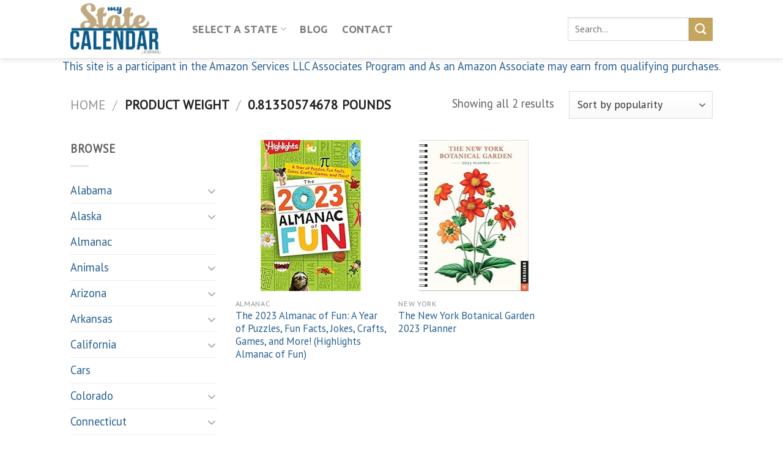

--- FILE ---
content_type: text/html; charset=UTF-8
request_url: https://www.mystatecalendar.com/weight/0-81350574678-pounds/
body_size: 30106
content:
<!DOCTYPE html>
<html lang="en-US" class="loading-site no-js">
<head>
	<meta charset="UTF-8" />
	<link rel="profile" href="http://gmpg.org/xfn/11" />
	<link rel="pingback" href="https://www.mystatecalendar.com/xmlrpc.php" />

					<script>document.documentElement.className = document.documentElement.className + ' yes-js js_active js'</script>
				<script>(function(html){html.className = html.className.replace(/\bno-js\b/,'js')})(document.documentElement);</script>
<meta name='robots' content='index, follow, max-image-preview:large, max-snippet:-1, max-video-preview:-1' />
			<!-- start/ frontend header/ WooZone -->
					<style type="text/css">
				.WooZone-price-info {
					font-size: 0.5em;
				}
				.woocommerce div.product p.price, .woocommerce div.product span.price {
					line-height: initial !important;
				}
			</style>
					<!-- end/ frontend header/ WooZone -->
		<meta name="viewport" content="width=device-width, initial-scale=1" />
	<!-- This site is optimized with the Yoast SEO plugin v20.10 - https://yoast.com/wordpress/plugins/seo/ -->
	<title>0.81350574678 Pounds Archives - My State Calendar</title>
	<link rel="canonical" href="https://www.mystatecalendar.com/weight/0-81350574678-pounds/" />
	<meta property="og:locale" content="en_US" />
	<meta property="og:type" content="article" />
	<meta property="og:title" content="0.81350574678 Pounds Archives - My State Calendar" />
	<meta property="og:url" content="https://www.mystatecalendar.com/weight/0-81350574678-pounds/" />
	<meta property="og:site_name" content="My State Calendar" />
	<meta name="twitter:card" content="summary_large_image" />
	<script type="application/ld+json" class="yoast-schema-graph">{"@context":"https://schema.org","@graph":[{"@type":"CollectionPage","@id":"https://www.mystatecalendar.com/weight/0-81350574678-pounds/","url":"https://www.mystatecalendar.com/weight/0-81350574678-pounds/","name":"0.81350574678 Pounds Archives - My State Calendar","isPartOf":{"@id":"https://www.mystatecalendar.com/#website"},"primaryImageOfPage":{"@id":"https://www.mystatecalendar.com/weight/0-81350574678-pounds/#primaryimage"},"image":{"@id":"https://www.mystatecalendar.com/weight/0-81350574678-pounds/#primaryimage"},"thumbnailUrl":"https://m.media-amazon.com/images/I/51-Y2pVoYGL._SL500_.jpg","breadcrumb":{"@id":"https://www.mystatecalendar.com/weight/0-81350574678-pounds/#breadcrumb"},"inLanguage":"en-US"},{"@type":"ImageObject","inLanguage":"en-US","@id":"https://www.mystatecalendar.com/weight/0-81350574678-pounds/#primaryimage","url":"https://m.media-amazon.com/images/I/51-Y2pVoYGL._SL500_.jpg","contentUrl":"https://m.media-amazon.com/images/I/51-Y2pVoYGL._SL500_.jpg","width":332,"height":500},{"@type":"BreadcrumbList","@id":"https://www.mystatecalendar.com/weight/0-81350574678-pounds/#breadcrumb","itemListElement":[{"@type":"ListItem","position":1,"name":"Home","item":"https://www.mystatecalendar.com/"},{"@type":"ListItem","position":2,"name":"0.81350574678 Pounds"}]},{"@type":"WebSite","@id":"https://www.mystatecalendar.com/#website","url":"https://www.mystatecalendar.com/","name":"My State Calendar","description":"Find the Perfect One","potentialAction":[{"@type":"SearchAction","target":{"@type":"EntryPoint","urlTemplate":"https://www.mystatecalendar.com/?s={search_term_string}"},"query-input":"required name=search_term_string"}],"inLanguage":"en-US"}]}</script>
	<!-- / Yoast SEO plugin. -->


<link rel='dns-prefetch' href='//cdn.jsdelivr.net' />
<link rel='prefetch' href='https://www.mystatecalendar.com/wp-content/themes/flatsome/assets/js/flatsome.js?ver=f55219565baa8ae8edba' />
<link rel='prefetch' href='https://www.mystatecalendar.com/wp-content/themes/flatsome/assets/js/chunk.slider.js?ver=3.17.3' />
<link rel='prefetch' href='https://www.mystatecalendar.com/wp-content/themes/flatsome/assets/js/chunk.popups.js?ver=3.17.3' />
<link rel='prefetch' href='https://www.mystatecalendar.com/wp-content/themes/flatsome/assets/js/chunk.tooltips.js?ver=3.17.3' />
<link rel='prefetch' href='https://www.mystatecalendar.com/wp-content/themes/flatsome/assets/js/woocommerce.js?ver=1a392523165907adee6a' />
<link rel="alternate" type="application/rss+xml" title="My State Calendar &raquo; Feed" href="https://www.mystatecalendar.com/feed/" />
<link rel="alternate" type="application/rss+xml" title="My State Calendar &raquo; Comments Feed" href="https://www.mystatecalendar.com/comments/feed/" />
<link rel="alternate" type="application/rss+xml" title="My State Calendar &raquo; 0.81350574678 Pounds Weight Feed" href="https://www.mystatecalendar.com/weight/0-81350574678-pounds/feed/" />
<script type="text/javascript">
window._wpemojiSettings = {"baseUrl":"https:\/\/s.w.org\/images\/core\/emoji\/14.0.0\/72x72\/","ext":".png","svgUrl":"https:\/\/s.w.org\/images\/core\/emoji\/14.0.0\/svg\/","svgExt":".svg","source":{"concatemoji":"https:\/\/www.mystatecalendar.com\/wp-includes\/js\/wp-emoji-release.min.js?ver=6.2.8"}};
/*! This file is auto-generated */
!function(e,a,t){var n,r,o,i=a.createElement("canvas"),p=i.getContext&&i.getContext("2d");function s(e,t){p.clearRect(0,0,i.width,i.height),p.fillText(e,0,0);e=i.toDataURL();return p.clearRect(0,0,i.width,i.height),p.fillText(t,0,0),e===i.toDataURL()}function c(e){var t=a.createElement("script");t.src=e,t.defer=t.type="text/javascript",a.getElementsByTagName("head")[0].appendChild(t)}for(o=Array("flag","emoji"),t.supports={everything:!0,everythingExceptFlag:!0},r=0;r<o.length;r++)t.supports[o[r]]=function(e){if(p&&p.fillText)switch(p.textBaseline="top",p.font="600 32px Arial",e){case"flag":return s("\ud83c\udff3\ufe0f\u200d\u26a7\ufe0f","\ud83c\udff3\ufe0f\u200b\u26a7\ufe0f")?!1:!s("\ud83c\uddfa\ud83c\uddf3","\ud83c\uddfa\u200b\ud83c\uddf3")&&!s("\ud83c\udff4\udb40\udc67\udb40\udc62\udb40\udc65\udb40\udc6e\udb40\udc67\udb40\udc7f","\ud83c\udff4\u200b\udb40\udc67\u200b\udb40\udc62\u200b\udb40\udc65\u200b\udb40\udc6e\u200b\udb40\udc67\u200b\udb40\udc7f");case"emoji":return!s("\ud83e\udef1\ud83c\udffb\u200d\ud83e\udef2\ud83c\udfff","\ud83e\udef1\ud83c\udffb\u200b\ud83e\udef2\ud83c\udfff")}return!1}(o[r]),t.supports.everything=t.supports.everything&&t.supports[o[r]],"flag"!==o[r]&&(t.supports.everythingExceptFlag=t.supports.everythingExceptFlag&&t.supports[o[r]]);t.supports.everythingExceptFlag=t.supports.everythingExceptFlag&&!t.supports.flag,t.DOMReady=!1,t.readyCallback=function(){t.DOMReady=!0},t.supports.everything||(n=function(){t.readyCallback()},a.addEventListener?(a.addEventListener("DOMContentLoaded",n,!1),e.addEventListener("load",n,!1)):(e.attachEvent("onload",n),a.attachEvent("onreadystatechange",function(){"complete"===a.readyState&&t.readyCallback()})),(e=t.source||{}).concatemoji?c(e.concatemoji):e.wpemoji&&e.twemoji&&(c(e.twemoji),c(e.wpemoji)))}(window,document,window._wpemojiSettings);
</script>
<style type="text/css">
img.wp-smiley,
img.emoji {
	display: inline !important;
	border: none !important;
	box-shadow: none !important;
	height: 1em !important;
	width: 1em !important;
	margin: 0 0.07em !important;
	vertical-align: -0.1em !important;
	background: none !important;
	padding: 0 !important;
}
</style>
	<link rel='stylesheet' id='thickbox.css-css' href='https://www.mystatecalendar.com/wp-includes/js/thickbox/thickbox.css?ver=14.0.6' type='text/css' media='all' />
<style id='wp-block-library-inline-css' type='text/css'>
:root{--wp-admin-theme-color:#007cba;--wp-admin-theme-color--rgb:0,124,186;--wp-admin-theme-color-darker-10:#006ba1;--wp-admin-theme-color-darker-10--rgb:0,107,161;--wp-admin-theme-color-darker-20:#005a87;--wp-admin-theme-color-darker-20--rgb:0,90,135;--wp-admin-border-width-focus:2px;--wp-block-synced-color:#7a00df;--wp-block-synced-color--rgb:122,0,223}@media (-webkit-min-device-pixel-ratio:2),(min-resolution:192dpi){:root{--wp-admin-border-width-focus:1.5px}}.wp-element-button{cursor:pointer}:root{--wp--preset--font-size--normal:16px;--wp--preset--font-size--huge:42px}:root .has-very-light-gray-background-color{background-color:#eee}:root .has-very-dark-gray-background-color{background-color:#313131}:root .has-very-light-gray-color{color:#eee}:root .has-very-dark-gray-color{color:#313131}:root .has-vivid-green-cyan-to-vivid-cyan-blue-gradient-background{background:linear-gradient(135deg,#00d084,#0693e3)}:root .has-purple-crush-gradient-background{background:linear-gradient(135deg,#34e2e4,#4721fb 50%,#ab1dfe)}:root .has-hazy-dawn-gradient-background{background:linear-gradient(135deg,#faaca8,#dad0ec)}:root .has-subdued-olive-gradient-background{background:linear-gradient(135deg,#fafae1,#67a671)}:root .has-atomic-cream-gradient-background{background:linear-gradient(135deg,#fdd79a,#004a59)}:root .has-nightshade-gradient-background{background:linear-gradient(135deg,#330968,#31cdcf)}:root .has-midnight-gradient-background{background:linear-gradient(135deg,#020381,#2874fc)}.has-regular-font-size{font-size:1em}.has-larger-font-size{font-size:2.625em}.has-normal-font-size{font-size:var(--wp--preset--font-size--normal)}.has-huge-font-size{font-size:var(--wp--preset--font-size--huge)}.has-text-align-center{text-align:center}.has-text-align-left{text-align:left}.has-text-align-right{text-align:right}#end-resizable-editor-section{display:none}.aligncenter{clear:both}.items-justified-left{justify-content:flex-start}.items-justified-center{justify-content:center}.items-justified-right{justify-content:flex-end}.items-justified-space-between{justify-content:space-between}.screen-reader-text{clip:rect(1px,1px,1px,1px);word-wrap:normal!important;border:0;-webkit-clip-path:inset(50%);clip-path:inset(50%);height:1px;margin:-1px;overflow:hidden;padding:0;position:absolute;width:1px}.screen-reader-text:focus{clip:auto!important;background-color:#ddd;-webkit-clip-path:none;clip-path:none;color:#444;display:block;font-size:1em;height:auto;left:5px;line-height:normal;padding:15px 23px 14px;text-decoration:none;top:5px;width:auto;z-index:100000}html :where(.has-border-color){border-style:solid}html :where([style*=border-top-color]){border-top-style:solid}html :where([style*=border-right-color]){border-right-style:solid}html :where([style*=border-bottom-color]){border-bottom-style:solid}html :where([style*=border-left-color]){border-left-style:solid}html :where([style*=border-width]){border-style:solid}html :where([style*=border-top-width]){border-top-style:solid}html :where([style*=border-right-width]){border-right-style:solid}html :where([style*=border-bottom-width]){border-bottom-style:solid}html :where([style*=border-left-width]){border-left-style:solid}html :where(img[class*=wp-image-]){height:auto;max-width:100%}figure{margin:0 0 1em}html :where(.is-position-sticky){--wp-admin--admin-bar--position-offset:var(--wp-admin--admin-bar--height,0px)}@media screen and (max-width:600px){html :where(.is-position-sticky){--wp-admin--admin-bar--position-offset:0px}}
</style>
<link rel='stylesheet' id='classic-theme-styles-css' href='https://www.mystatecalendar.com/wp-includes/css/classic-themes.min.css?ver=6.2.8' type='text/css' media='all' />
<link rel='stylesheet' id='contact-form-7-css' href='https://www.mystatecalendar.com/wp-content/plugins/contact-form-7/includes/css/styles.css?ver=5.7.7' type='text/css' media='all' />
<link rel='stylesheet' id='rs-plugin-settings-css' href='https://www.mystatecalendar.com/wp-content/plugins/revolution-slider/public/assets/css/rs6.css?ver=6.1.4' type='text/css' media='all' />
<style id='rs-plugin-settings-inline-css' type='text/css'>
#rs-demo-id {}
</style>
<style id='woocommerce-inline-inline-css' type='text/css'>
.woocommerce form .form-row .required { visibility: visible; }
</style>
<link rel='stylesheet' id='WooZone-frontend-style-css' href='https://www.mystatecalendar.com/wp-content/plugins/woozone/lib/frontend/css/frontend.css?ver=14.0.6' type='text/css' media='all' />
<link rel='stylesheet' id='flatsome-woocommerce-wishlist-css' href='https://www.mystatecalendar.com/wp-content/themes/flatsome/inc/integrations/wc-yith-wishlist/wishlist.css?ver=3.10.2' type='text/css' media='all' />
<link rel='stylesheet' id='WooZoneProducts-css' href='https://www.mystatecalendar.com/wp-content/plugins/woozone/modules/product_in_post/style.css?ver=14.0.6' type='text/css' media='all' />
<link rel='stylesheet' id='flatsome-main-css' href='https://www.mystatecalendar.com/wp-content/themes/flatsome/assets/css/flatsome.css?ver=3.17.3' type='text/css' media='all' />
<style id='flatsome-main-inline-css' type='text/css'>
@font-face {
				font-family: "fl-icons";
				font-display: block;
				src: url(https://www.mystatecalendar.com/wp-content/themes/flatsome/assets/css/icons/fl-icons.eot?v=3.17.3);
				src:
					url(https://www.mystatecalendar.com/wp-content/themes/flatsome/assets/css/icons/fl-icons.eot#iefix?v=3.17.3) format("embedded-opentype"),
					url(https://www.mystatecalendar.com/wp-content/themes/flatsome/assets/css/icons/fl-icons.woff2?v=3.17.3) format("woff2"),
					url(https://www.mystatecalendar.com/wp-content/themes/flatsome/assets/css/icons/fl-icons.ttf?v=3.17.3) format("truetype"),
					url(https://www.mystatecalendar.com/wp-content/themes/flatsome/assets/css/icons/fl-icons.woff?v=3.17.3) format("woff"),
					url(https://www.mystatecalendar.com/wp-content/themes/flatsome/assets/css/icons/fl-icons.svg?v=3.17.3#fl-icons) format("svg");
			}
</style>
<link rel='stylesheet' id='flatsome-shop-css' href='https://www.mystatecalendar.com/wp-content/themes/flatsome/assets/css/flatsome-shop.css?ver=3.17.3' type='text/css' media='all' />
<link rel='stylesheet' id='flatsome-style-css' href='https://www.mystatecalendar.com/wp-content/themes/flatsome/style.css?ver=3.17.3' type='text/css' media='all' />
<script type='text/javascript' src='https://www.mystatecalendar.com/wp-includes/js/jquery/jquery.min.js?ver=3.6.4' id='jquery-core-js'></script>
<script type='text/javascript' src='https://www.mystatecalendar.com/wp-includes/js/jquery/jquery-migrate.min.js?ver=3.4.0' id='jquery-migrate-js'></script>
<script type='text/javascript' src='https://www.mystatecalendar.com/wp-content/plugins/revolution-slider/public/assets/js/revolution.tools.min.js?ver=6.0' id='tp-tools-js'></script>
<script type='text/javascript' src='https://www.mystatecalendar.com/wp-content/plugins/revolution-slider/public/assets/js/rs6.min.js?ver=6.1.4' id='revmin-js'></script>
<script type='text/javascript' src='https://www.mystatecalendar.com/wp-content/plugins/woocommerce/assets/js/jquery-blockui/jquery.blockUI.min.js?ver=2.7.0-wc.7.8.2' id='jquery-blockui-js'></script>
<script type='text/javascript' id='wc-add-to-cart-js-extra'>
/* <![CDATA[ */
var wc_add_to_cart_params = {"ajax_url":"\/wp-admin\/admin-ajax.php","wc_ajax_url":"\/?wc-ajax=%%endpoint%%","i18n_view_cart":"View cart","cart_url":"https:\/\/www.mystatecalendar.com\/cart\/","is_cart":"","cart_redirect_after_add":"no"};
/* ]]> */
</script>
<script type='text/javascript' src='https://www.mystatecalendar.com/wp-content/plugins/woocommerce/assets/js/frontend/add-to-cart.min.js?ver=7.8.2' id='wc-add-to-cart-js'></script>
<script type='text/javascript' id='WooZone-frontend-script-js-extra'>
/* <![CDATA[ */
var woozone_vars = {"ajax_url":"https:\/\/www.mystatecalendar.com\/wp-admin\/admin-ajax.php","checkout_url":"https:\/\/www.mystatecalendar.com\/checkout\/","lang":{"loading":"Loading...","closing":"Closing...","saving":"Saving...","updating":"Updating...","amzcart_checkout":"checkout done","amzcart_cancel":"canceled","amzcart_checkout_msg":"all good","amzcart_cancel_msg":"You must check or cancel all amazon shops!","available_yes":"available","available_no":"not available","load_cross_sell_box":"Frequently Bought Together Loading..."}};
/* ]]> */
</script>
<script type='text/javascript' src='https://www.mystatecalendar.com/wp-content/plugins/woozone/lib/frontend/js/frontend.js?ver=14.0.6' id='WooZone-frontend-script-js'></script>
<script type='text/javascript' src='https://www.mystatecalendar.com/wp-content/plugins/js_composer/assets/js/vendors/woocommerce-add-to-cart.js?ver=6.13.0' id='vc_woocommerce-add-to-cart-js-js'></script>
<link rel="https://api.w.org/" href="https://www.mystatecalendar.com/wp-json/" /><link rel="EditURI" type="application/rsd+xml" title="RSD" href="https://www.mystatecalendar.com/xmlrpc.php?rsd" />
<link rel="wlwmanifest" type="application/wlwmanifest+xml" href="https://www.mystatecalendar.com/wp-includes/wlwmanifest.xml" />
<meta name="generator" content="WordPress 6.2.8" />
<meta name="generator" content="WooCommerce 7.8.2" />
		<script>
			document.documentElement.className = document.documentElement.className.replace( 'no-js', 'js' );
		</script>
				<style>
			.no-js img.lazyload { display: none; }
			figure.wp-block-image img.lazyloading { min-width: 150px; }
							.lazyload, .lazyloading { opacity: 0; }
				.lazyloaded {
					opacity: 1;
					transition: opacity 400ms;
					transition-delay: 0ms;
				}
					</style>
		<style>.bg{opacity: 0; transition: opacity 1s; -webkit-transition: opacity 1s;} .bg-loaded{opacity: 1;}</style><!-- Global site tag (gtag.js) - Google Analytics -->
<script async src="https://www.googletagmanager.com/gtag/js?id=G-BS1Y6GLDGY"></script>
<script>
  window.dataLayer = window.dataLayer || [];
  function gtag(){dataLayer.push(arguments);}
  gtag('js', new Date());

  gtag('config', 'G-BS1Y6GLDGY');
</script>
<script async src="https://pagead2.googlesyndication.com/pagead/js/adsbygoogle.js?client=ca-pub-9549918405203511"
     crossorigin="anonymous"></script>	<noscript><style>.woocommerce-product-gallery{ opacity: 1 !important; }</style></noscript>
	<meta name="generator" content="Powered by WPBakery Page Builder - drag and drop page builder for WordPress."/>
<meta name="generator" content="Powered by Slider Revolution 6.1.4 - responsive, Mobile-Friendly Slider Plugin for WordPress with comfortable drag and drop interface." />
<script type="text/javascript">function setREVStartSize(t){try{var h,e=document.getElementById(t.c).parentNode.offsetWidth;if(e=0===e||isNaN(e)?window.innerWidth:e,t.tabw=void 0===t.tabw?0:parseInt(t.tabw),t.thumbw=void 0===t.thumbw?0:parseInt(t.thumbw),t.tabh=void 0===t.tabh?0:parseInt(t.tabh),t.thumbh=void 0===t.thumbh?0:parseInt(t.thumbh),t.tabhide=void 0===t.tabhide?0:parseInt(t.tabhide),t.thumbhide=void 0===t.thumbhide?0:parseInt(t.thumbhide),t.mh=void 0===t.mh||""==t.mh||"auto"===t.mh?0:parseInt(t.mh,0),"fullscreen"===t.layout||"fullscreen"===t.l)h=Math.max(t.mh,window.innerHeight);else{for(var i in t.gw=Array.isArray(t.gw)?t.gw:[t.gw],t.rl)void 0!==t.gw[i]&&0!==t.gw[i]||(t.gw[i]=t.gw[i-1]);for(var i in t.gh=void 0===t.el||""===t.el||Array.isArray(t.el)&&0==t.el.length?t.gh:t.el,t.gh=Array.isArray(t.gh)?t.gh:[t.gh],t.rl)void 0!==t.gh[i]&&0!==t.gh[i]||(t.gh[i]=t.gh[i-1]);var r,a=new Array(t.rl.length),n=0;for(var i in t.tabw=t.tabhide>=e?0:t.tabw,t.thumbw=t.thumbhide>=e?0:t.thumbw,t.tabh=t.tabhide>=e?0:t.tabh,t.thumbh=t.thumbhide>=e?0:t.thumbh,t.rl)a[i]=t.rl[i]<window.innerWidth?0:t.rl[i];for(var i in r=a[0],a)r>a[i]&&0<a[i]&&(r=a[i],n=i);var d=e>t.gw[n]+t.tabw+t.thumbw?1:(e-(t.tabw+t.thumbw))/t.gw[n];h=t.gh[n]*d+(t.tabh+t.thumbh)}void 0===window.rs_init_css&&(window.rs_init_css=document.head.appendChild(document.createElement("style"))),document.getElementById(t.c).height=h,window.rs_init_css.innerHTML+="#"+t.c+"_wrapper { height: "+h+"px }"}catch(t){console.log("Failure at Presize of Slider:"+t)}};</script>
<style id="custom-css" type="text/css">:root {--primary-color: #0e4285;}.header-main{height: 95px}#logo img{max-height: 95px}#logo{width:169px;}.header-bottom{min-height: 10px}.header-top{min-height: 33px}.transparent .header-main{height: 265px}.transparent #logo img{max-height: 265px}.has-transparent + .page-title:first-of-type,.has-transparent + #main > .page-title,.has-transparent + #main > div > .page-title,.has-transparent + #main .page-header-wrapper:first-of-type .page-title{padding-top: 265px;}.header.show-on-scroll,.stuck .header-main{height:70px!important}.stuck #logo img{max-height: 70px!important}.search-form{ width: 100%;}.header-bg-color {background-color: rgba(255,255,255,0.9)}.header-bottom {background-color: #f1f1f1}.header-main .nav > li > a{line-height: 16px }@media (max-width: 549px) {.header-main{height: 70px}#logo img{max-height: 70px}}/* Color */.accordion-title.active, .has-icon-bg .icon .icon-inner,.logo a, .primary.is-underline, .primary.is-link, .badge-outline .badge-inner, .nav-outline > li.active> a,.nav-outline >li.active > a, .cart-icon strong,[data-color='primary'], .is-outline.primary{color: #0e4285;}/* Color !important */[data-text-color="primary"]{color: #0e4285!important;}/* Background Color */[data-text-bg="primary"]{background-color: #0e4285;}/* Background */.scroll-to-bullets a,.featured-title, .label-new.menu-item > a:after, .nav-pagination > li > .current,.nav-pagination > li > span:hover,.nav-pagination > li > a:hover,.has-hover:hover .badge-outline .badge-inner,button[type="submit"], .button.wc-forward:not(.checkout):not(.checkout-button), .button.submit-button, .button.primary:not(.is-outline),.featured-table .title,.is-outline:hover, .has-icon:hover .icon-label,.nav-dropdown-bold .nav-column li > a:hover, .nav-dropdown.nav-dropdown-bold > li > a:hover, .nav-dropdown-bold.dark .nav-column li > a:hover, .nav-dropdown.nav-dropdown-bold.dark > li > a:hover, .header-vertical-menu__opener ,.is-outline:hover, .tagcloud a:hover,.grid-tools a, input[type='submit']:not(.is-form), .box-badge:hover .box-text, input.button.alt,.nav-box > li > a:hover,.nav-box > li.active > a,.nav-pills > li.active > a ,.current-dropdown .cart-icon strong, .cart-icon:hover strong, .nav-line-bottom > li > a:before, .nav-line-grow > li > a:before, .nav-line > li > a:before,.banner, .header-top, .slider-nav-circle .flickity-prev-next-button:hover svg, .slider-nav-circle .flickity-prev-next-button:hover .arrow, .primary.is-outline:hover, .button.primary:not(.is-outline), input[type='submit'].primary, input[type='submit'].primary, input[type='reset'].button, input[type='button'].primary, .badge-inner{background-color: #0e4285;}/* Border */.nav-vertical.nav-tabs > li.active > a,.scroll-to-bullets a.active,.nav-pagination > li > .current,.nav-pagination > li > span:hover,.nav-pagination > li > a:hover,.has-hover:hover .badge-outline .badge-inner,.accordion-title.active,.featured-table,.is-outline:hover, .tagcloud a:hover,blockquote, .has-border, .cart-icon strong:after,.cart-icon strong,.blockUI:before, .processing:before,.loading-spin, .slider-nav-circle .flickity-prev-next-button:hover svg, .slider-nav-circle .flickity-prev-next-button:hover .arrow, .primary.is-outline:hover{border-color: #0e4285}.nav-tabs > li.active > a{border-top-color: #0e4285}.widget_shopping_cart_content .blockUI.blockOverlay:before { border-left-color: #0e4285 }.woocommerce-checkout-review-order .blockUI.blockOverlay:before { border-left-color: #0e4285 }/* Fill */.slider .flickity-prev-next-button:hover svg,.slider .flickity-prev-next-button:hover .arrow{fill: #0e4285;}/* Focus */.primary:focus-visible, .submit-button:focus-visible, button[type="submit"]:focus-visible { outline-color: #0e4285!important; }/* Background Color */[data-icon-label]:after, .secondary.is-underline:hover,.secondary.is-outline:hover,.icon-label,.button.secondary:not(.is-outline),.button.alt:not(.is-outline), .badge-inner.on-sale, .button.checkout, .single_add_to_cart_button, .current .breadcrumb-step{ background-color:#c3a55e; }[data-text-bg="secondary"]{background-color: #c3a55e;}/* Color */.secondary.is-underline,.secondary.is-link, .secondary.is-outline,.stars a.active, .star-rating:before, .woocommerce-page .star-rating:before,.star-rating span:before, .color-secondary{color: #c3a55e}/* Color !important */[data-text-color="secondary"]{color: #c3a55e!important;}/* Border */.secondary.is-outline:hover{border-color:#c3a55e}/* Focus */.secondary:focus-visible, .alt:focus-visible { outline-color: #c3a55e!important; }.success.is-underline:hover,.success.is-outline:hover,.success{background-color: #5d9e28}.success-color, .success.is-link, .success.is-outline{color: #5d9e28;}.success-border{border-color: #5d9e28!important;}/* Color !important */[data-text-color="success"]{color: #5d9e28!important;}/* Background Color */[data-text-bg="success"]{background-color: #5d9e28;}body{color: #606060}h1,h2,h3,h4,h5,h6,.heading-font{color: #3d3c3c;}body{font-size: 115%;}@media screen and (max-width: 549px){body{font-size: 106%;}}body{font-family: "PT Sans", sans-serif;}body {font-weight: 400;font-style: normal;}.nav > li > a {font-family: Ubuntu, sans-serif;}.mobile-sidebar-levels-2 .nav > li > ul > li > a {font-family: Ubuntu, sans-serif;}.nav > li > a,.mobile-sidebar-levels-2 .nav > li > ul > li > a {font-weight: 700;font-style: normal;}h1,h2,h3,h4,h5,h6,.heading-font, .off-canvas-center .nav-sidebar.nav-vertical > li > a{font-family: Heebo, sans-serif;}h1,h2,h3,h4,h5,h6,.heading-font,.banner h1,.banner h2 {font-weight: 700;font-style: normal;}.alt-font{font-family: Caveat, sans-serif;}.alt-font {font-weight: 400!important;font-style: normal!important;}a{color: #296093;}a:hover{color: #af8f4f;}.tagcloud a:hover{border-color: #af8f4f;background-color: #af8f4f;}input[type='submit'], input[type="button"], button:not(.icon), .button:not(.icon){border-radius: 2px!important}@media screen and (min-width: 550px){.products .box-vertical .box-image{min-width: 247px!important;width: 247px!important;}}.footer-2{background-color: #777777}.absolute-footer, html{background-color: #ffffff}.nav-vertical-fly-out > li + li {border-top-width: 1px; border-top-style: solid;}/* Custom CSS */.xxxxx_product-page-price .woocommerce-Price-amount {font-size: 2.5em !important;display: block !important;}.product-page-price .woocommerce-Price-currencySymbol {vertical-align: middle !important;padding-bottom:3px;}.woocommerce div.product p.price, .woocommerce div.product span.price {line-height:12px !important;margin: -10px 0px 70px 0px !important;}.shop-container .woocommerce div.product p.price, .woocommerce div.product span.price {line-height:34px !important;margin-bottom:50px !important;display:none !important;}.label-new.menu-item > a:after{content:"New";}.label-hot.menu-item > a:after{content:"Hot";}.label-sale.menu-item > a:after{content:"Sale";}.label-popular.menu-item > a:after{content:"Popular";}</style><style id="kirki-inline-styles">/* hebrew */
@font-face {
  font-family: 'Heebo';
  font-style: normal;
  font-weight: 700;
  font-display: swap;
  src: url(https://www.mystatecalendar.com/wp-content/fonts/heebo/font) format('woff');
  unicode-range: U+0307-0308, U+0590-05FF, U+200C-2010, U+20AA, U+25CC, U+FB1D-FB4F;
}
/* math */
@font-face {
  font-family: 'Heebo';
  font-style: normal;
  font-weight: 700;
  font-display: swap;
  src: url(https://www.mystatecalendar.com/wp-content/fonts/heebo/font) format('woff');
  unicode-range: U+0302-0303, U+0305, U+0307-0308, U+0310, U+0312, U+0315, U+031A, U+0326-0327, U+032C, U+032F-0330, U+0332-0333, U+0338, U+033A, U+0346, U+034D, U+0391-03A1, U+03A3-03A9, U+03B1-03C9, U+03D1, U+03D5-03D6, U+03F0-03F1, U+03F4-03F5, U+2016-2017, U+2034-2038, U+203C, U+2040, U+2043, U+2047, U+2050, U+2057, U+205F, U+2070-2071, U+2074-208E, U+2090-209C, U+20D0-20DC, U+20E1, U+20E5-20EF, U+2100-2112, U+2114-2115, U+2117-2121, U+2123-214F, U+2190, U+2192, U+2194-21AE, U+21B0-21E5, U+21F1-21F2, U+21F4-2211, U+2213-2214, U+2216-22FF, U+2308-230B, U+2310, U+2319, U+231C-2321, U+2336-237A, U+237C, U+2395, U+239B-23B7, U+23D0, U+23DC-23E1, U+2474-2475, U+25AF, U+25B3, U+25B7, U+25BD, U+25C1, U+25CA, U+25CC, U+25FB, U+266D-266F, U+27C0-27FF, U+2900-2AFF, U+2B0E-2B11, U+2B30-2B4C, U+2BFE, U+3030, U+FF5B, U+FF5D, U+1D400-1D7FF, U+1EE00-1EEFF;
}
/* symbols */
@font-face {
  font-family: 'Heebo';
  font-style: normal;
  font-weight: 700;
  font-display: swap;
  src: url(https://www.mystatecalendar.com/wp-content/fonts/heebo/font) format('woff');
  unicode-range: U+0001-000C, U+000E-001F, U+007F-009F, U+20DD-20E0, U+20E2-20E4, U+2150-218F, U+2190, U+2192, U+2194-2199, U+21AF, U+21E6-21F0, U+21F3, U+2218-2219, U+2299, U+22C4-22C6, U+2300-243F, U+2440-244A, U+2460-24FF, U+25A0-27BF, U+2800-28FF, U+2921-2922, U+2981, U+29BF, U+29EB, U+2B00-2BFF, U+4DC0-4DFF, U+FFF9-FFFB, U+10140-1018E, U+10190-1019C, U+101A0, U+101D0-101FD, U+102E0-102FB, U+10E60-10E7E, U+1D2C0-1D2D3, U+1D2E0-1D37F, U+1F000-1F0FF, U+1F100-1F1AD, U+1F1E6-1F1FF, U+1F30D-1F30F, U+1F315, U+1F31C, U+1F31E, U+1F320-1F32C, U+1F336, U+1F378, U+1F37D, U+1F382, U+1F393-1F39F, U+1F3A7-1F3A8, U+1F3AC-1F3AF, U+1F3C2, U+1F3C4-1F3C6, U+1F3CA-1F3CE, U+1F3D4-1F3E0, U+1F3ED, U+1F3F1-1F3F3, U+1F3F5-1F3F7, U+1F408, U+1F415, U+1F41F, U+1F426, U+1F43F, U+1F441-1F442, U+1F444, U+1F446-1F449, U+1F44C-1F44E, U+1F453, U+1F46A, U+1F47D, U+1F4A3, U+1F4B0, U+1F4B3, U+1F4B9, U+1F4BB, U+1F4BF, U+1F4C8-1F4CB, U+1F4D6, U+1F4DA, U+1F4DF, U+1F4E3-1F4E6, U+1F4EA-1F4ED, U+1F4F7, U+1F4F9-1F4FB, U+1F4FD-1F4FE, U+1F503, U+1F507-1F50B, U+1F50D, U+1F512-1F513, U+1F53E-1F54A, U+1F54F-1F5FA, U+1F610, U+1F650-1F67F, U+1F687, U+1F68D, U+1F691, U+1F694, U+1F698, U+1F6AD, U+1F6B2, U+1F6B9-1F6BA, U+1F6BC, U+1F6C6-1F6CF, U+1F6D3-1F6D7, U+1F6E0-1F6EA, U+1F6F0-1F6F3, U+1F6F7-1F6FC, U+1F700-1F7FF, U+1F800-1F80B, U+1F810-1F847, U+1F850-1F859, U+1F860-1F887, U+1F890-1F8AD, U+1F8B0-1F8BB, U+1F8C0-1F8C1, U+1F900-1F90B, U+1F93B, U+1F946, U+1F984, U+1F996, U+1F9E9, U+1FA00-1FA6F, U+1FA70-1FA7C, U+1FA80-1FA89, U+1FA8F-1FAC6, U+1FACE-1FADC, U+1FADF-1FAE9, U+1FAF0-1FAF8, U+1FB00-1FBFF;
}
/* latin-ext */
@font-face {
  font-family: 'Heebo';
  font-style: normal;
  font-weight: 700;
  font-display: swap;
  src: url(https://www.mystatecalendar.com/wp-content/fonts/heebo/font) format('woff');
  unicode-range: U+0100-02BA, U+02BD-02C5, U+02C7-02CC, U+02CE-02D7, U+02DD-02FF, U+0304, U+0308, U+0329, U+1D00-1DBF, U+1E00-1E9F, U+1EF2-1EFF, U+2020, U+20A0-20AB, U+20AD-20C0, U+2113, U+2C60-2C7F, U+A720-A7FF;
}
/* latin */
@font-face {
  font-family: 'Heebo';
  font-style: normal;
  font-weight: 700;
  font-display: swap;
  src: url(https://www.mystatecalendar.com/wp-content/fonts/heebo/font) format('woff');
  unicode-range: U+0000-00FF, U+0131, U+0152-0153, U+02BB-02BC, U+02C6, U+02DA, U+02DC, U+0304, U+0308, U+0329, U+2000-206F, U+20AC, U+2122, U+2191, U+2193, U+2212, U+2215, U+FEFF, U+FFFD;
}/* cyrillic-ext */
@font-face {
  font-family: 'PT Sans';
  font-style: normal;
  font-weight: 400;
  font-display: swap;
  src: url(https://www.mystatecalendar.com/wp-content/fonts/pt-sans/font) format('woff');
  unicode-range: U+0460-052F, U+1C80-1C8A, U+20B4, U+2DE0-2DFF, U+A640-A69F, U+FE2E-FE2F;
}
/* cyrillic */
@font-face {
  font-family: 'PT Sans';
  font-style: normal;
  font-weight: 400;
  font-display: swap;
  src: url(https://www.mystatecalendar.com/wp-content/fonts/pt-sans/font) format('woff');
  unicode-range: U+0301, U+0400-045F, U+0490-0491, U+04B0-04B1, U+2116;
}
/* latin-ext */
@font-face {
  font-family: 'PT Sans';
  font-style: normal;
  font-weight: 400;
  font-display: swap;
  src: url(https://www.mystatecalendar.com/wp-content/fonts/pt-sans/font) format('woff');
  unicode-range: U+0100-02BA, U+02BD-02C5, U+02C7-02CC, U+02CE-02D7, U+02DD-02FF, U+0304, U+0308, U+0329, U+1D00-1DBF, U+1E00-1E9F, U+1EF2-1EFF, U+2020, U+20A0-20AB, U+20AD-20C0, U+2113, U+2C60-2C7F, U+A720-A7FF;
}
/* latin */
@font-face {
  font-family: 'PT Sans';
  font-style: normal;
  font-weight: 400;
  font-display: swap;
  src: url(https://www.mystatecalendar.com/wp-content/fonts/pt-sans/font) format('woff');
  unicode-range: U+0000-00FF, U+0131, U+0152-0153, U+02BB-02BC, U+02C6, U+02DA, U+02DC, U+0304, U+0308, U+0329, U+2000-206F, U+20AC, U+2122, U+2191, U+2193, U+2212, U+2215, U+FEFF, U+FFFD;
}/* cyrillic-ext */
@font-face {
  font-family: 'Ubuntu';
  font-style: normal;
  font-weight: 700;
  font-display: swap;
  src: url(https://www.mystatecalendar.com/wp-content/fonts/ubuntu/font) format('woff');
  unicode-range: U+0460-052F, U+1C80-1C8A, U+20B4, U+2DE0-2DFF, U+A640-A69F, U+FE2E-FE2F;
}
/* cyrillic */
@font-face {
  font-family: 'Ubuntu';
  font-style: normal;
  font-weight: 700;
  font-display: swap;
  src: url(https://www.mystatecalendar.com/wp-content/fonts/ubuntu/font) format('woff');
  unicode-range: U+0301, U+0400-045F, U+0490-0491, U+04B0-04B1, U+2116;
}
/* greek-ext */
@font-face {
  font-family: 'Ubuntu';
  font-style: normal;
  font-weight: 700;
  font-display: swap;
  src: url(https://www.mystatecalendar.com/wp-content/fonts/ubuntu/font) format('woff');
  unicode-range: U+1F00-1FFF;
}
/* greek */
@font-face {
  font-family: 'Ubuntu';
  font-style: normal;
  font-weight: 700;
  font-display: swap;
  src: url(https://www.mystatecalendar.com/wp-content/fonts/ubuntu/font) format('woff');
  unicode-range: U+0370-0377, U+037A-037F, U+0384-038A, U+038C, U+038E-03A1, U+03A3-03FF;
}
/* latin-ext */
@font-face {
  font-family: 'Ubuntu';
  font-style: normal;
  font-weight: 700;
  font-display: swap;
  src: url(https://www.mystatecalendar.com/wp-content/fonts/ubuntu/font) format('woff');
  unicode-range: U+0100-02BA, U+02BD-02C5, U+02C7-02CC, U+02CE-02D7, U+02DD-02FF, U+0304, U+0308, U+0329, U+1D00-1DBF, U+1E00-1E9F, U+1EF2-1EFF, U+2020, U+20A0-20AB, U+20AD-20C0, U+2113, U+2C60-2C7F, U+A720-A7FF;
}
/* latin */
@font-face {
  font-family: 'Ubuntu';
  font-style: normal;
  font-weight: 700;
  font-display: swap;
  src: url(https://www.mystatecalendar.com/wp-content/fonts/ubuntu/font) format('woff');
  unicode-range: U+0000-00FF, U+0131, U+0152-0153, U+02BB-02BC, U+02C6, U+02DA, U+02DC, U+0304, U+0308, U+0329, U+2000-206F, U+20AC, U+2122, U+2191, U+2193, U+2212, U+2215, U+FEFF, U+FFFD;
}/* cyrillic-ext */
@font-face {
  font-family: 'Caveat';
  font-style: normal;
  font-weight: 400;
  font-display: swap;
  src: url(https://www.mystatecalendar.com/wp-content/fonts/caveat/font) format('woff');
  unicode-range: U+0460-052F, U+1C80-1C8A, U+20B4, U+2DE0-2DFF, U+A640-A69F, U+FE2E-FE2F;
}
/* cyrillic */
@font-face {
  font-family: 'Caveat';
  font-style: normal;
  font-weight: 400;
  font-display: swap;
  src: url(https://www.mystatecalendar.com/wp-content/fonts/caveat/font) format('woff');
  unicode-range: U+0301, U+0400-045F, U+0490-0491, U+04B0-04B1, U+2116;
}
/* latin-ext */
@font-face {
  font-family: 'Caveat';
  font-style: normal;
  font-weight: 400;
  font-display: swap;
  src: url(https://www.mystatecalendar.com/wp-content/fonts/caveat/font) format('woff');
  unicode-range: U+0100-02BA, U+02BD-02C5, U+02C7-02CC, U+02CE-02D7, U+02DD-02FF, U+0304, U+0308, U+0329, U+1D00-1DBF, U+1E00-1E9F, U+1EF2-1EFF, U+2020, U+20A0-20AB, U+20AD-20C0, U+2113, U+2C60-2C7F, U+A720-A7FF;
}
/* latin */
@font-face {
  font-family: 'Caveat';
  font-style: normal;
  font-weight: 400;
  font-display: swap;
  src: url(https://www.mystatecalendar.com/wp-content/fonts/caveat/font) format('woff');
  unicode-range: U+0000-00FF, U+0131, U+0152-0153, U+02BB-02BC, U+02C6, U+02DA, U+02DC, U+0304, U+0308, U+0329, U+2000-206F, U+20AC, U+2122, U+2191, U+2193, U+2212, U+2215, U+FEFF, U+FFFD;
}</style><noscript><style> .wpb_animate_when_almost_visible { opacity: 1; }</style></noscript></head>

<body class="archive tax-pa_weight term-0-81350574678-pounds term-4640 theme-flatsome woocommerce woocommerce-page woocommerce-no-js header-shadow lightbox nav-dropdown-has-arrow nav-dropdown-has-shadow nav-dropdown-has-border wpb-js-composer js-comp-ver-6.13.0 vc_responsive">

<svg xmlns="http://www.w3.org/2000/svg" viewBox="0 0 0 0" width="0" height="0" focusable="false" role="none" style="visibility: hidden; position: absolute; left: -9999px; overflow: hidden;" ><defs><filter id="wp-duotone-dark-grayscale"><feColorMatrix color-interpolation-filters="sRGB" type="matrix" values=" .299 .587 .114 0 0 .299 .587 .114 0 0 .299 .587 .114 0 0 .299 .587 .114 0 0 " /><feComponentTransfer color-interpolation-filters="sRGB" ><feFuncR type="table" tableValues="0 0.49803921568627" /><feFuncG type="table" tableValues="0 0.49803921568627" /><feFuncB type="table" tableValues="0 0.49803921568627" /><feFuncA type="table" tableValues="1 1" /></feComponentTransfer><feComposite in2="SourceGraphic" operator="in" /></filter></defs></svg><svg xmlns="http://www.w3.org/2000/svg" viewBox="0 0 0 0" width="0" height="0" focusable="false" role="none" style="visibility: hidden; position: absolute; left: -9999px; overflow: hidden;" ><defs><filter id="wp-duotone-grayscale"><feColorMatrix color-interpolation-filters="sRGB" type="matrix" values=" .299 .587 .114 0 0 .299 .587 .114 0 0 .299 .587 .114 0 0 .299 .587 .114 0 0 " /><feComponentTransfer color-interpolation-filters="sRGB" ><feFuncR type="table" tableValues="0 1" /><feFuncG type="table" tableValues="0 1" /><feFuncB type="table" tableValues="0 1" /><feFuncA type="table" tableValues="1 1" /></feComponentTransfer><feComposite in2="SourceGraphic" operator="in" /></filter></defs></svg><svg xmlns="http://www.w3.org/2000/svg" viewBox="0 0 0 0" width="0" height="0" focusable="false" role="none" style="visibility: hidden; position: absolute; left: -9999px; overflow: hidden;" ><defs><filter id="wp-duotone-purple-yellow"><feColorMatrix color-interpolation-filters="sRGB" type="matrix" values=" .299 .587 .114 0 0 .299 .587 .114 0 0 .299 .587 .114 0 0 .299 .587 .114 0 0 " /><feComponentTransfer color-interpolation-filters="sRGB" ><feFuncR type="table" tableValues="0.54901960784314 0.98823529411765" /><feFuncG type="table" tableValues="0 1" /><feFuncB type="table" tableValues="0.71764705882353 0.25490196078431" /><feFuncA type="table" tableValues="1 1" /></feComponentTransfer><feComposite in2="SourceGraphic" operator="in" /></filter></defs></svg><svg xmlns="http://www.w3.org/2000/svg" viewBox="0 0 0 0" width="0" height="0" focusable="false" role="none" style="visibility: hidden; position: absolute; left: -9999px; overflow: hidden;" ><defs><filter id="wp-duotone-blue-red"><feColorMatrix color-interpolation-filters="sRGB" type="matrix" values=" .299 .587 .114 0 0 .299 .587 .114 0 0 .299 .587 .114 0 0 .299 .587 .114 0 0 " /><feComponentTransfer color-interpolation-filters="sRGB" ><feFuncR type="table" tableValues="0 1" /><feFuncG type="table" tableValues="0 0.27843137254902" /><feFuncB type="table" tableValues="0.5921568627451 0.27843137254902" /><feFuncA type="table" tableValues="1 1" /></feComponentTransfer><feComposite in2="SourceGraphic" operator="in" /></filter></defs></svg><svg xmlns="http://www.w3.org/2000/svg" viewBox="0 0 0 0" width="0" height="0" focusable="false" role="none" style="visibility: hidden; position: absolute; left: -9999px; overflow: hidden;" ><defs><filter id="wp-duotone-midnight"><feColorMatrix color-interpolation-filters="sRGB" type="matrix" values=" .299 .587 .114 0 0 .299 .587 .114 0 0 .299 .587 .114 0 0 .299 .587 .114 0 0 " /><feComponentTransfer color-interpolation-filters="sRGB" ><feFuncR type="table" tableValues="0 0" /><feFuncG type="table" tableValues="0 0.64705882352941" /><feFuncB type="table" tableValues="0 1" /><feFuncA type="table" tableValues="1 1" /></feComponentTransfer><feComposite in2="SourceGraphic" operator="in" /></filter></defs></svg><svg xmlns="http://www.w3.org/2000/svg" viewBox="0 0 0 0" width="0" height="0" focusable="false" role="none" style="visibility: hidden; position: absolute; left: -9999px; overflow: hidden;" ><defs><filter id="wp-duotone-magenta-yellow"><feColorMatrix color-interpolation-filters="sRGB" type="matrix" values=" .299 .587 .114 0 0 .299 .587 .114 0 0 .299 .587 .114 0 0 .299 .587 .114 0 0 " /><feComponentTransfer color-interpolation-filters="sRGB" ><feFuncR type="table" tableValues="0.78039215686275 1" /><feFuncG type="table" tableValues="0 0.94901960784314" /><feFuncB type="table" tableValues="0.35294117647059 0.47058823529412" /><feFuncA type="table" tableValues="1 1" /></feComponentTransfer><feComposite in2="SourceGraphic" operator="in" /></filter></defs></svg><svg xmlns="http://www.w3.org/2000/svg" viewBox="0 0 0 0" width="0" height="0" focusable="false" role="none" style="visibility: hidden; position: absolute; left: -9999px; overflow: hidden;" ><defs><filter id="wp-duotone-purple-green"><feColorMatrix color-interpolation-filters="sRGB" type="matrix" values=" .299 .587 .114 0 0 .299 .587 .114 0 0 .299 .587 .114 0 0 .299 .587 .114 0 0 " /><feComponentTransfer color-interpolation-filters="sRGB" ><feFuncR type="table" tableValues="0.65098039215686 0.40392156862745" /><feFuncG type="table" tableValues="0 1" /><feFuncB type="table" tableValues="0.44705882352941 0.4" /><feFuncA type="table" tableValues="1 1" /></feComponentTransfer><feComposite in2="SourceGraphic" operator="in" /></filter></defs></svg><svg xmlns="http://www.w3.org/2000/svg" viewBox="0 0 0 0" width="0" height="0" focusable="false" role="none" style="visibility: hidden; position: absolute; left: -9999px; overflow: hidden;" ><defs><filter id="wp-duotone-blue-orange"><feColorMatrix color-interpolation-filters="sRGB" type="matrix" values=" .299 .587 .114 0 0 .299 .587 .114 0 0 .299 .587 .114 0 0 .299 .587 .114 0 0 " /><feComponentTransfer color-interpolation-filters="sRGB" ><feFuncR type="table" tableValues="0.098039215686275 1" /><feFuncG type="table" tableValues="0 0.66274509803922" /><feFuncB type="table" tableValues="0.84705882352941 0.41960784313725" /><feFuncA type="table" tableValues="1 1" /></feComponentTransfer><feComposite in2="SourceGraphic" operator="in" /></filter></defs></svg>
<a class="skip-link screen-reader-text" href="#main">Skip to content</a>

<div id="wrapper">

	
	<header id="header" class="header has-sticky sticky-jump">
		<div class="header-wrapper">
			<div id="masthead" class="header-main ">
      <div class="header-inner flex-row container logo-left medium-logo-center" role="navigation">

          <!-- Logo -->
          <div id="logo" class="flex-col logo">
            
<!-- Header logo -->
<a href="https://www.mystatecalendar.com/" title="My State Calendar - Find the Perfect One" rel="home">
		<img width="1020" height="653"   alt="My State Calendar" data-src="https://www.mystatecalendar.com/wp-content/uploads/2020/12/My-State-Calendar-Color-Logo-1249x800.png" class="header_logo header-logo lazyload" src="[data-uri]" /><noscript><img width="1020" height="653" src="https://www.mystatecalendar.com/wp-content/uploads/2020/12/My-State-Calendar-Color-Logo-1249x800.png" class="header_logo header-logo" alt="My State Calendar"/></noscript><img  width="1020" height="653"   alt="My State Calendar" data-src="https://www.mystatecalendar.com/wp-content/uploads/2020/12/My-State-Calendar-Color-Logo-1249x800.png" class="header-logo-dark lazyload" src="[data-uri]" /><noscript><img  width="1020" height="653" src="https://www.mystatecalendar.com/wp-content/uploads/2020/12/My-State-Calendar-Color-Logo-1249x800.png" class="header-logo-dark" alt="My State Calendar"/></noscript></a>
          </div>

          <!-- Mobile Left Elements -->
          <div class="flex-col show-for-medium flex-left">
            <ul class="mobile-nav nav nav-left ">
              <li class="nav-icon has-icon">
  		<a href="#" data-open="#main-menu" data-pos="left" data-bg="main-menu-overlay" data-color="" class="is-small" aria-label="Menu" aria-controls="main-menu" aria-expanded="false">

		  <i class="icon-menu" ></i>
		  		</a>
	</li>
            </ul>
          </div>

          <!-- Left Elements -->
          <div class="flex-col hide-for-medium flex-left
            flex-grow">
            <ul class="header-nav header-nav-main nav nav-left  nav-line-bottom nav-size-medium nav-spacing-large nav-uppercase" >
              <li id="menu-item-1628" class="menu-item menu-item-type-custom menu-item-object-custom menu-item-1628 menu-item-design-full-width menu-item-has-block has-dropdown"><a href="#" class="nav-top-link" aria-expanded="false" aria-haspopup="menu">Select A State<i class="icon-angle-down" ></i></a><div class="sub-menu nav-dropdown"><div class="row row-collapse"  id="row-1960917168">


	<div id="col-1657608144" class="col small-12 large-12"  >
				<div class="col-inner"  >
			
			

<div class="row row-large"  id="row-118779528">


	<div id="col-366607672" class="col medium-6 small-12 large-6"  >
				<div class="col-inner"  >
			
			

<div class="row"  id="row-1085751631">


	<div id="col-1706250547" class="col medium-6 small-12 large-6"  >
				<div class="col-inner"  >
			
			

	<div class="ux-menu stack stack-col justify-start ux-menu--divider-solid">
		

	<div class="ux-menu-link flex menu-item">
		<a class="ux-menu-link__link flex" href="https://www.mystatecalendar.com/product-category/alabama/" >
						<span class="ux-menu-link__text">
				Alabama			</span>
		</a>
	</div>
	

	<div class="ux-menu-link flex menu-item">
		<a class="ux-menu-link__link flex" href="https://www.mystatecalendar.com/product-category/alaska/" >
						<span class="ux-menu-link__text">
				Alaska			</span>
		</a>
	</div>
	

	<div class="ux-menu-link flex menu-item">
		<a class="ux-menu-link__link flex" href="https://www.mystatecalendar.com/product-category/arizona/" >
						<span class="ux-menu-link__text">
				Arizona			</span>
		</a>
	</div>
	

	<div class="ux-menu-link flex menu-item">
		<a class="ux-menu-link__link flex" href="https://www.mystatecalendar.com/product-category/california/" >
						<span class="ux-menu-link__text">
				California			</span>
		</a>
	</div>
	

	<div class="ux-menu-link flex menu-item">
		<a class="ux-menu-link__link flex" href="https://www.mystatecalendar.com/product-category/colorado/" >
						<span class="ux-menu-link__text">
				Colorado			</span>
		</a>
	</div>
	

	<div class="ux-menu-link flex menu-item">
		<a class="ux-menu-link__link flex" href="https://www.mystatecalendar.com/product-category/connecticut/" >
						<span class="ux-menu-link__text">
				Connecticut			</span>
		</a>
	</div>
	

	<div class="ux-menu-link flex menu-item">
		<a class="ux-menu-link__link flex" href="https://www.mystatecalendar.com/product-category/delaware/" >
						<span class="ux-menu-link__text">
				Delaware			</span>
		</a>
	</div>
	

	<div class="ux-menu-link flex menu-item">
		<a class="ux-menu-link__link flex" href="https://www.mystatecalendar.com/product-category/florida/" >
						<span class="ux-menu-link__text">
				Florida			</span>
		</a>
	</div>
	

	<div class="ux-menu-link flex menu-item">
		<a class="ux-menu-link__link flex" href="https://www.mystatecalendar.com/product-category/georgia/" >
						<span class="ux-menu-link__text">
				Georgia			</span>
		</a>
	</div>
	

	<div class="ux-menu-link flex menu-item">
		<a class="ux-menu-link__link flex" href="https://www.mystatecalendar.com/product-category/hawaii/" >
						<span class="ux-menu-link__text">
				Hawaii			</span>
		</a>
	</div>
	

	<div class="ux-menu-link flex menu-item">
		<a class="ux-menu-link__link flex" href="https://www.mystatecalendar.com/product-category/idaho/" >
						<span class="ux-menu-link__text">
				Idaho			</span>
		</a>
	</div>
	

	<div class="ux-menu-link flex menu-item">
		<a class="ux-menu-link__link flex" href="https://www.mystatecalendar.com/product-category/illinois/" >
						<span class="ux-menu-link__text">
				Illinois			</span>
		</a>
	</div>
	

	<div class="ux-menu-link flex menu-item">
		<a class="ux-menu-link__link flex" href="https://www.mystatecalendar.com/product-category/indiana/" >
						<span class="ux-menu-link__text">
				Indiana			</span>
		</a>
	</div>
	

	<div class="ux-menu-link flex menu-item">
		<a class="ux-menu-link__link flex" href="https://www.mystatecalendar.com/product-category/iowa/" >
						<span class="ux-menu-link__text">
				Iowa			</span>
		</a>
	</div>
	

	<div class="ux-menu-link flex menu-item">
		<a class="ux-menu-link__link flex" href="https://www.mystatecalendar.com/product-category/arkansas/" >
						<span class="ux-menu-link__text">
				Kansas			</span>
		</a>
	</div>
	

	<div class="ux-menu-link flex menu-item">
		<a class="ux-menu-link__link flex" href="https://www.mystatecalendar.com/product-category/kentucky/" >
						<span class="ux-menu-link__text">
				Kentucky			</span>
		</a>
	</div>
	

	<div class="ux-menu-link flex menu-item">
		<a class="ux-menu-link__link flex" href="https://www.mystatecalendar.com/product-category/louisiana/" >
						<span class="ux-menu-link__text">
				Louisiana			</span>
		</a>
	</div>
	


	</div>
	

		</div>
					</div>

	

	<div id="col-372604391" class="col medium-6 small-12 large-6"  >
				<div class="col-inner"  >
			
			

	<div class="ux-menu stack stack-col justify-start ux-menu--divider-solid">
		

	<div class="ux-menu-link flex menu-item">
		<a class="ux-menu-link__link flex" href="https://www.mystatecalendar.com/product-category/maine/" >
						<span class="ux-menu-link__text">
				Maine			</span>
		</a>
	</div>
	

	<div class="ux-menu-link flex menu-item">
		<a class="ux-menu-link__link flex" href="https://www.mystatecalendar.com/product-category/maryland/" >
						<span class="ux-menu-link__text">
				Maryland			</span>
		</a>
	</div>
	

	<div class="ux-menu-link flex menu-item">
		<a class="ux-menu-link__link flex" href="https://www.mystatecalendar.com/product-category/massachusetts/" >
						<span class="ux-menu-link__text">
				Massachusetts			</span>
		</a>
	</div>
	

	<div class="ux-menu-link flex menu-item">
		<a class="ux-menu-link__link flex" href="https://www.mystatecalendar.com/product-category/michigan/" >
						<span class="ux-menu-link__text">
				Michigan			</span>
		</a>
	</div>
	

	<div class="ux-menu-link flex menu-item">
		<a class="ux-menu-link__link flex" href="https://www.mystatecalendar.com/product-category/minnesota/" >
						<span class="ux-menu-link__text">
				Minnesota			</span>
		</a>
	</div>
	

	<div class="ux-menu-link flex menu-item">
		<a class="ux-menu-link__link flex" href="https://www.mystatecalendar.com/product-category/mississippi/" >
						<span class="ux-menu-link__text">
				Mississippi			</span>
		</a>
	</div>
	

	<div class="ux-menu-link flex menu-item">
		<a class="ux-menu-link__link flex" href="https://www.mystatecalendar.com/product-category/missouri/" >
						<span class="ux-menu-link__text">
				Missouri			</span>
		</a>
	</div>
	

	<div class="ux-menu-link flex menu-item">
		<a class="ux-menu-link__link flex" href="https://www.mystatecalendar.com/product-category/montana/" >
						<span class="ux-menu-link__text">
				Montana			</span>
		</a>
	</div>
	

	<div class="ux-menu-link flex menu-item">
		<a class="ux-menu-link__link flex" href="https://www.mystatecalendar.com/product-category/nebraska/" >
						<span class="ux-menu-link__text">
				Nebraska			</span>
		</a>
	</div>
	

	<div class="ux-menu-link flex menu-item">
		<a class="ux-menu-link__link flex" href="https://www.mystatecalendar.com/product-category/nevada/" >
						<span class="ux-menu-link__text">
				Nevada			</span>
		</a>
	</div>
	

	<div class="ux-menu-link flex menu-item">
		<a class="ux-menu-link__link flex" href="https://www.mystatecalendar.com/product-category/new-hampshire/" >
						<span class="ux-menu-link__text">
				New Hampshire			</span>
		</a>
	</div>
	

	<div class="ux-menu-link flex menu-item">
		<a class="ux-menu-link__link flex" href="https://www.mystatecalendar.com/product-category/new-jersey/" >
						<span class="ux-menu-link__text">
				New Jersey			</span>
		</a>
	</div>
	

	<div class="ux-menu-link flex menu-item">
		<a class="ux-menu-link__link flex" href="https://www.mystatecalendar.com/product-category/new-mexico/" >
						<span class="ux-menu-link__text">
				New Mexico			</span>
		</a>
	</div>
	

	<div class="ux-menu-link flex menu-item">
		<a class="ux-menu-link__link flex" href="https://www.mystatecalendar.com/product-category/new-york/" >
						<span class="ux-menu-link__text">
				New York			</span>
		</a>
	</div>
	

	<div class="ux-menu-link flex menu-item">
		<a class="ux-menu-link__link flex" href="https://www.mystatecalendar.com/product-category/north-carolina/" >
						<span class="ux-menu-link__text">
				North Carolina			</span>
		</a>
	</div>
	

	<div class="ux-menu-link flex menu-item">
		<a class="ux-menu-link__link flex" href="https://www.mystatecalendar.com/product-category/north-dakota/" >
						<span class="ux-menu-link__text">
				North Dakota			</span>
		</a>
	</div>
	

	<div class="ux-menu-link flex menu-item">
		<a class="ux-menu-link__link flex" href="https://www.mystatecalendar.com/product-category/ohio/" >
						<span class="ux-menu-link__text">
				Ohio			</span>
		</a>
	</div>
	


	</div>
	

		</div>
					</div>

	

</div>

		</div>
					</div>

	

	<div id="col-1319228822" class="col medium-6 small-12 large-6"  >
				<div class="col-inner"  >
			
			

<div class="row"  id="row-1659011603">


	<div id="col-1610135059" class="col medium-6 small-12 large-6"  >
				<div class="col-inner"  >
			
			

	<div class="ux-menu stack stack-col justify-start ux-menu--divider-solid">
		

	<div class="ux-menu-link flex menu-item">
		<a class="ux-menu-link__link flex" href="https://www.mystatecalendar.com/product-category/oklahoma/" >
						<span class="ux-menu-link__text">
				Oklahoma			</span>
		</a>
	</div>
	

	<div class="ux-menu-link flex menu-item">
		<a class="ux-menu-link__link flex" href="https://www.mystatecalendar.com/product-category/oregon/" >
						<span class="ux-menu-link__text">
				Oregon			</span>
		</a>
	</div>
	

	<div class="ux-menu-link flex menu-item">
		<a class="ux-menu-link__link flex" href="https://www.mystatecalendar.com/product-category/pennsylvania/" >
						<span class="ux-menu-link__text">
				Pennsylvania			</span>
		</a>
	</div>
	

	<div class="ux-menu-link flex menu-item">
		<a class="ux-menu-link__link flex" href="https://www.mystatecalendar.com/product-category/rhode-island/" >
						<span class="ux-menu-link__text">
				Rhode Island			</span>
		</a>
	</div>
	

	<div class="ux-menu-link flex menu-item">
		<a class="ux-menu-link__link flex" href="https://www.mystatecalendar.com/product-category/south-carolina/" >
						<span class="ux-menu-link__text">
				South Carolina			</span>
		</a>
	</div>
	

	<div class="ux-menu-link flex menu-item">
		<a class="ux-menu-link__link flex" href="https://www.mystatecalendar.com/product-category/south-dakota/" >
						<span class="ux-menu-link__text">
				South Dakota			</span>
		</a>
	</div>
	

	<div class="ux-menu-link flex menu-item">
		<a class="ux-menu-link__link flex" href="https://www.mystatecalendar.com/product-category/tennessee/" >
						<span class="ux-menu-link__text">
				Tennessee			</span>
		</a>
	</div>
	

	<div class="ux-menu-link flex menu-item">
		<a class="ux-menu-link__link flex" href="https://www.mystatecalendar.com/product-category/texas/" >
						<span class="ux-menu-link__text">
				Texas			</span>
		</a>
	</div>
	

	<div class="ux-menu-link flex menu-item">
		<a class="ux-menu-link__link flex" href="https://www.mystatecalendar.com" >
						<span class="ux-menu-link__text">
				Utah			</span>
		</a>
	</div>
	

	<div class="ux-menu-link flex menu-item">
		<a class="ux-menu-link__link flex" href="https://www.mystatecalendar.com/product-category/vermont/" >
						<span class="ux-menu-link__text">
				Vermont			</span>
		</a>
	</div>
	

	<div class="ux-menu-link flex menu-item">
		<a class="ux-menu-link__link flex" href="https://www.mystatecalendar.com/product-category/virginia/" >
						<span class="ux-menu-link__text">
				Virginia			</span>
		</a>
	</div>
	

	<div class="ux-menu-link flex menu-item">
		<a class="ux-menu-link__link flex" href="https://www.mystatecalendar.com/product-category/washington/" >
						<span class="ux-menu-link__text">
				Washington			</span>
		</a>
	</div>
	

	<div class="ux-menu-link flex menu-item">
		<a class="ux-menu-link__link flex" href="https://www.mystatecalendar.com/product-category/west-virginia/" >
						<span class="ux-menu-link__text">
				West Virginia			</span>
		</a>
	</div>
	

	<div class="ux-menu-link flex menu-item">
		<a class="ux-menu-link__link flex" href="https://www.mystatecalendar.com/product-category/wisconsin/" >
						<span class="ux-menu-link__text">
				Wisconsin			</span>
		</a>
	</div>
	

	<div class="ux-menu-link flex menu-item">
		<a class="ux-menu-link__link flex" href="https://www.mystatecalendar.com/product-category/wyoming/" >
						<span class="ux-menu-link__text">
				Wyoming			</span>
		</a>
	</div>
	


	</div>
	

		</div>
					</div>

	

	<div id="col-1604879984" class="col medium-6 small-12 large-6"  >
				<div class="col-inner"  >
			
			

	<div class="ux-menu stack stack-col justify-start ux-menu--divider-solid">
		

	<div class="ux-menu-title flex">
		Miscellaneous	</div>
	

	<div class="ux-menu-link flex menu-item">
		<a class="ux-menu-link__link flex" href="https://www.mystatecalendar.com/product-category/almanac/" >
						<span class="ux-menu-link__text">
				Almanacs			</span>
		</a>
	</div>
	

	<div class="ux-menu-link flex menu-item">
		<a class="ux-menu-link__link flex" href="https://www.mystatecalendar.com/product-category/animals/" >
						<span class="ux-menu-link__text">
				Animals			</span>
		</a>
	</div>
	

	<div class="ux-menu-link flex menu-item">
		<a class="ux-menu-link__link flex" href="https://www.mystatecalendar.com/product-category/cars/" >
						<span class="ux-menu-link__text">
				Cars			</span>
		</a>
	</div>
	

	<div class="ux-menu-link flex menu-item">
		<a class="ux-menu-link__link flex" href="https://www.mystatecalendar.com/product-category/national-parks/" >
						<span class="ux-menu-link__text">
				National Parks			</span>
		</a>
	</div>
	

	<div class="ux-menu-link flex menu-item">
		<a class="ux-menu-link__link flex" href="https://www.mystatecalendar.com/product-category/pocket-calendars/" >
						<span class="ux-menu-link__text">
				Pocket Calendars			</span>
		</a>
	</div>
	

	<div class="ux-menu-link flex menu-item">
		<a class="ux-menu-link__link flex" href="https://www.mystatecalendar.com/product-category/pocket-planner/" >
						<span class="ux-menu-link__text">
				Pocket Planners			</span>
		</a>
	</div>
	

	<div class="ux-menu-link flex menu-item">
		<a class="ux-menu-link__link flex" href="https://www.mystatecalendar.com/product-category/trucks/" >
						<span class="ux-menu-link__text">
				Trucks			</span>
		</a>
	</div>
	

	<div class="ux-menu-link flex menu-item">
		<a class="ux-menu-link__link flex" href="https://www.mystatecalendar.com/product-category/motorcycles/" >
						<span class="ux-menu-link__text">
				Motorcycles			</span>
		</a>
	</div>
	


	</div>
	

		</div>
					</div>

	

</div>

		</div>
					</div>

	

</div>

		</div>
				
<style>
#col-1657608144 > .col-inner {
  padding: 60px 0px 0px 0px;
}
</style>
	</div>

	

</div></div></li>
<li id="menu-item-12307" class="menu-item menu-item-type-post_type menu-item-object-page menu-item-12307 menu-item-design-default"><a href="https://www.mystatecalendar.com/blog/" class="nav-top-link">Blog</a></li>
<li id="menu-item-10476" class="menu-item menu-item-type-post_type menu-item-object-page menu-item-10476 menu-item-design-default"><a href="https://www.mystatecalendar.com/contact-us/" class="nav-top-link">Contact</a></li>
            </ul>
          </div>

          <!-- Right Elements -->
          <div class="flex-col hide-for-medium flex-right">
            <ul class="header-nav header-nav-main nav nav-right  nav-line-bottom nav-size-medium nav-spacing-large nav-uppercase">
              <li class="header-search-form search-form html relative has-icon">
	<div class="header-search-form-wrapper">
		<div class="searchform-wrapper ux-search-box relative is-normal"><form role="search" method="get" class="searchform" action="https://www.mystatecalendar.com/">
	<div class="flex-row relative">
						<div class="flex-col flex-grow">
			<label class="screen-reader-text" for="woocommerce-product-search-field-0">Search for:</label>
			<input type="search" id="woocommerce-product-search-field-0" class="search-field mb-0" placeholder="Search&hellip;" value="" name="s" />
			<input type="hidden" name="post_type" value="product" />
					</div>
		<div class="flex-col">
			<button type="submit" value="Search" class="ux-search-submit submit-button secondary button  icon mb-0" aria-label="Submit">
				<i class="icon-search" ></i>			</button>
		</div>
	</div>
	<div class="live-search-results text-left z-top"></div>
</form>
</div>	</div>
</li>
            </ul>
          </div>

          <!-- Mobile Right Elements -->
          <div class="flex-col show-for-medium flex-right">
            <ul class="mobile-nav nav nav-right ">
              <li class="header-search header-search-dropdown has-icon has-dropdown menu-item-has-children">
		<a href="#" aria-label="Search" class="is-small"><i class="icon-search" ></i></a>
		<ul class="nav-dropdown nav-dropdown-default">
	 	<li class="header-search-form search-form html relative has-icon">
	<div class="header-search-form-wrapper">
		<div class="searchform-wrapper ux-search-box relative is-normal"><form role="search" method="get" class="searchform" action="https://www.mystatecalendar.com/">
	<div class="flex-row relative">
						<div class="flex-col flex-grow">
			<label class="screen-reader-text" for="woocommerce-product-search-field-1">Search for:</label>
			<input type="search" id="woocommerce-product-search-field-1" class="search-field mb-0" placeholder="Search&hellip;" value="" name="s" />
			<input type="hidden" name="post_type" value="product" />
					</div>
		<div class="flex-col">
			<button type="submit" value="Search" class="ux-search-submit submit-button secondary button  icon mb-0" aria-label="Submit">
				<i class="icon-search" ></i>			</button>
		</div>
	</div>
	<div class="live-search-results text-left z-top"></div>
</form>
</div>	</div>
</li>
	</ul>
</li>
<li class="cart-item has-icon">

      <a href="https://www.mystatecalendar.com/cart/" class="header-cart-link off-canvas-toggle nav-top-link is-small" data-open="#cart-popup" data-class="off-canvas-cart" title="Cart" data-pos="right">
  
    <span class="cart-icon image-icon">
    <strong>0</strong>
  </span>
  </a>


  <!-- Cart Sidebar Popup -->
  <div id="cart-popup" class="mfp-hide widget_shopping_cart">
  <div class="cart-popup-inner inner-padding">
      <div class="cart-popup-title text-center">
          <h4 class="uppercase">Cart</h4>
          <div class="is-divider"></div>
      </div>
      <div class="widget_shopping_cart_content">
          <div style="display: none;" class="WooZone-fix-minicart"></div>

	<p class="woocommerce-mini-cart__empty-message">No products in the cart.</p>


      </div>
             <div class="cart-sidebar-content relative"></div>  </div>
  </div>

</li>
            </ul>
          </div>

      </div>

            <div class="container"><div class="top-divider full-width"></div></div>
      </div>

<div class="header-bg-container fill"><div class="header-bg-image fill"></div><div class="header-bg-color fill"></div></div>		</div>
	</header>

	<div class="header-block block-html-after-header z-1" style="position:relative;top:-1px;"><p style="text-align:center; align-content:center; margin-bottom:0px; color:#296093;">This site is a participant in the Amazon Services LLC Associates Program and As an Amazon Associate may earn from qualifying purchases.</p></div><div class="shop-page-title category-page-title page-title ">
	<div class="page-title-inner flex-row  medium-flex-wrap container">
	  <div class="flex-col flex-grow medium-text-center">
	  	<div class="is-large">
	<nav class="woocommerce-breadcrumb breadcrumbs uppercase"><a href="https://www.mystatecalendar.com">Home</a> <span class="divider">&#47;</span> Product Weight <span class="divider">&#47;</span> 0.81350574678 Pounds</nav></div>
<div class="category-filtering category-filter-row show-for-medium">
	<a href="#" data-open="#shop-sidebar" data-visible-after="true" data-pos="left" class="filter-button uppercase plain">
		<i class="icon-equalizer"></i>
		<strong>Filter</strong>
	</a>
	<div class="inline-block">
			</div>
</div>
	  </div>
	  <div class="flex-col medium-text-center">
	  	<p class="woocommerce-result-count hide-for-medium">
	Showing all 2 results</p>
<form class="woocommerce-ordering" method="get">
	<select name="orderby" class="orderby" aria-label="Shop order">
					<option value="popularity"  selected='selected'>Sort by popularity</option>
					<option value="rating" >Sort by average rating</option>
					<option value="date" >Sort by latest</option>
					<option value="price" >Sort by price: low to high</option>
					<option value="price-desc" >Sort by price: high to low</option>
			</select>
	<input type="hidden" name="paged" value="1" />
	</form>
	  </div>
	</div>
</div>

	<main id="main" class="">
<div class="row category-page-row">

		<div class="col large-3 hide-for-medium ">
						<div id="shop-sidebar" class="sidebar-inner col-inner">
				<aside id="woocommerce_product_categories-13" class="widget woocommerce widget_product_categories"><span class="widget-title shop-sidebar">Browse</span><div class="is-divider small"></div><ul class="product-categories"><li class="cat-item cat-item-19 cat-parent"><a href="https://www.mystatecalendar.com/product-category/alabama/">Alabama</a><ul class='children'>
<li class="cat-item cat-item-22"><a href="https://www.mystatecalendar.com/product-category/alabama/alabama-attractions/">Alabama Attractions</a></li>
<li class="cat-item cat-item-21"><a href="https://www.mystatecalendar.com/product-category/alabama/alabama-outdoors/">Alabama Outdoors</a></li>
<li class="cat-item cat-item-20"><a href="https://www.mystatecalendar.com/product-category/alabama/alabama-sports/">Alabama-Sports</a></li>
</ul>
</li>
<li class="cat-item cat-item-79 cat-parent"><a href="https://www.mystatecalendar.com/product-category/alaska/">Alaska</a><ul class='children'>
<li class="cat-item cat-item-128"><a href="https://www.mystatecalendar.com/product-category/alaska/alaska-attractions/">Alaska Attractions</a></li>
<li class="cat-item cat-item-129"><a href="https://www.mystatecalendar.com/product-category/alaska/alaska-outdoors/">Alaska Outdoors</a></li>
<li class="cat-item cat-item-127"><a href="https://www.mystatecalendar.com/product-category/alaska/alaska-sports/">Alaska Sports</a></li>
</ul>
</li>
<li class="cat-item cat-item-1750"><a href="https://www.mystatecalendar.com/product-category/almanac/">Almanac</a></li>
<li class="cat-item cat-item-277 cat-parent"><a href="https://www.mystatecalendar.com/product-category/animals/">Animals</a><ul class='children'>
<li class="cat-item cat-item-285"><a href="https://www.mystatecalendar.com/product-category/animals/baby-animals/">Baby Animals</a></li>
<li class="cat-item cat-item-280"><a href="https://www.mystatecalendar.com/product-category/animals/birds/">Birds</a></li>
<li class="cat-item cat-item-279"><a href="https://www.mystatecalendar.com/product-category/animals/cats/">Cats</a></li>
<li class="cat-item cat-item-282"><a href="https://www.mystatecalendar.com/product-category/animals/cows/">Cows</a></li>
<li class="cat-item cat-item-278 cat-parent"><a href="https://www.mystatecalendar.com/product-category/animals/dogs/">Dogs</a>	<ul class='children'>
<li class="cat-item cat-item-1446"><a href="https://www.mystatecalendar.com/product-category/animals/dogs/corgi/">Corgi</a></li>
	</ul>
</li>
<li class="cat-item cat-item-281"><a href="https://www.mystatecalendar.com/product-category/animals/horses/">Horses</a></li>
<li class="cat-item cat-item-283"><a href="https://www.mystatecalendar.com/product-category/animals/pigs/">Pigs</a></li>
<li class="cat-item cat-item-284"><a href="https://www.mystatecalendar.com/product-category/animals/sheep/">Sheep</a></li>
<li class="cat-item cat-item-286"><a href="https://www.mystatecalendar.com/product-category/animals/water/">Water</a></li>
</ul>
</li>
<li class="cat-item cat-item-80 cat-parent"><a href="https://www.mystatecalendar.com/product-category/arizona/">Arizona</a><ul class='children'>
<li class="cat-item cat-item-131"><a href="https://www.mystatecalendar.com/product-category/arizona/arizona-attractions/">Arizona Attractions</a></li>
<li class="cat-item cat-item-132"><a href="https://www.mystatecalendar.com/product-category/arizona/arizona-outdoors/">Arizona Outdoors</a></li>
<li class="cat-item cat-item-130"><a href="https://www.mystatecalendar.com/product-category/arizona/arizona-sports/">Arizona Sports</a></li>
<li class="cat-item cat-item-1767"><a href="https://www.mystatecalendar.com/product-category/arizona/grand-canyon/">Grand Canyon</a></li>
</ul>
</li>
<li class="cat-item cat-item-81 cat-parent"><a href="https://www.mystatecalendar.com/product-category/arkansas/">Arkansas</a><ul class='children'>
<li class="cat-item cat-item-134"><a href="https://www.mystatecalendar.com/product-category/arkansas/arkansas-attractions/">Arkansas Attractions</a></li>
<li class="cat-item cat-item-135"><a href="https://www.mystatecalendar.com/product-category/arkansas/arkansas-outdoors/">Arkansas Outdoors</a></li>
<li class="cat-item cat-item-133"><a href="https://www.mystatecalendar.com/product-category/arkansas/arkansas-sports/">Arkansas Sports</a></li>
</ul>
</li>
<li class="cat-item cat-item-82 cat-parent"><a href="https://www.mystatecalendar.com/product-category/california/">California</a><ul class='children'>
<li class="cat-item cat-item-137"><a href="https://www.mystatecalendar.com/product-category/california/california-attractions/">California Attractions</a></li>
<li class="cat-item cat-item-138"><a href="https://www.mystatecalendar.com/product-category/california/california-outdoors/">California Outdoors</a></li>
<li class="cat-item cat-item-136"><a href="https://www.mystatecalendar.com/product-category/california/california-sports/">California Sports</a></li>
</ul>
</li>
<li class="cat-item cat-item-274"><a href="https://www.mystatecalendar.com/product-category/cars/">Cars</a></li>
<li class="cat-item cat-item-83 cat-parent"><a href="https://www.mystatecalendar.com/product-category/colorado/">Colorado</a><ul class='children'>
<li class="cat-item cat-item-140"><a href="https://www.mystatecalendar.com/product-category/colorado/colorado-attractions/">Colorado Attractions</a></li>
<li class="cat-item cat-item-141"><a href="https://www.mystatecalendar.com/product-category/colorado/colorado-outdoors/">Colorado Outdoors</a></li>
<li class="cat-item cat-item-139"><a href="https://www.mystatecalendar.com/product-category/colorado/colorado-sports/">Colorado Sports</a></li>
</ul>
</li>
<li class="cat-item cat-item-84 cat-parent"><a href="https://www.mystatecalendar.com/product-category/connecticut/">Connecticut</a><ul class='children'>
<li class="cat-item cat-item-143"><a href="https://www.mystatecalendar.com/product-category/connecticut/connecticut-attractions/">Connecticut Attractions</a></li>
<li class="cat-item cat-item-144"><a href="https://www.mystatecalendar.com/product-category/connecticut/connecticut-outdoors/">Connecticut Outdoors</a></li>
<li class="cat-item cat-item-142"><a href="https://www.mystatecalendar.com/product-category/connecticut/connecticut-sports/">Connecticut Sports</a></li>
</ul>
</li>
<li class="cat-item cat-item-85 cat-parent"><a href="https://www.mystatecalendar.com/product-category/delaware/">Delaware</a><ul class='children'>
<li class="cat-item cat-item-146"><a href="https://www.mystatecalendar.com/product-category/delaware/delaware-attractions/">Delaware Attractions</a></li>
<li class="cat-item cat-item-147"><a href="https://www.mystatecalendar.com/product-category/delaware/delaware-outdoors/">Delaware Outdoors</a></li>
<li class="cat-item cat-item-145"><a href="https://www.mystatecalendar.com/product-category/delaware/delaware-sports/">Delaware Sports</a></li>
</ul>
</li>
<li class="cat-item cat-item-86 cat-parent"><a href="https://www.mystatecalendar.com/product-category/florida/">Florida</a><ul class='children'>
<li class="cat-item cat-item-149"><a href="https://www.mystatecalendar.com/product-category/florida/florida-attractions/">Florida Attractions</a></li>
<li class="cat-item cat-item-150"><a href="https://www.mystatecalendar.com/product-category/florida/florida-outdoors/">Florida Outdoors</a></li>
<li class="cat-item cat-item-148"><a href="https://www.mystatecalendar.com/product-category/florida/florida-sports/">Florida Sports</a></li>
</ul>
</li>
<li class="cat-item cat-item-87 cat-parent"><a href="https://www.mystatecalendar.com/product-category/georgia/">Georgia</a><ul class='children'>
<li class="cat-item cat-item-152"><a href="https://www.mystatecalendar.com/product-category/georgia/georgia-attractions/">Georgia Attractions</a></li>
<li class="cat-item cat-item-153"><a href="https://www.mystatecalendar.com/product-category/georgia/georgia-outdoors/">Georgia Outdoors</a></li>
<li class="cat-item cat-item-151"><a href="https://www.mystatecalendar.com/product-category/georgia/georgia-sports/">Georgia Sports</a></li>
</ul>
</li>
<li class="cat-item cat-item-88 cat-parent"><a href="https://www.mystatecalendar.com/product-category/hawaii/">Hawaii</a><ul class='children'>
<li class="cat-item cat-item-155"><a href="https://www.mystatecalendar.com/product-category/hawaii/hawaii-attractions/">Hawaii Attractions</a></li>
<li class="cat-item cat-item-156"><a href="https://www.mystatecalendar.com/product-category/hawaii/hawaii-outdoors/">Hawaii Outdoors</a></li>
<li class="cat-item cat-item-154"><a href="https://www.mystatecalendar.com/product-category/hawaii/hawaii-sports/">Hawaii Sports</a></li>
</ul>
</li>
<li class="cat-item cat-item-89 cat-parent"><a href="https://www.mystatecalendar.com/product-category/idaho/">Idaho</a><ul class='children'>
<li class="cat-item cat-item-158"><a href="https://www.mystatecalendar.com/product-category/idaho/idaho-attractions/">Idaho Attractions</a></li>
<li class="cat-item cat-item-159"><a href="https://www.mystatecalendar.com/product-category/idaho/idaho-outdoors/">Idaho Outdoors</a></li>
<li class="cat-item cat-item-157"><a href="https://www.mystatecalendar.com/product-category/idaho/idaho-sports/">Idaho Sports</a></li>
</ul>
</li>
<li class="cat-item cat-item-90 cat-parent"><a href="https://www.mystatecalendar.com/product-category/illinois/">Illinois</a><ul class='children'>
<li class="cat-item cat-item-161"><a href="https://www.mystatecalendar.com/product-category/illinois/illinois-attractions/">Illinois Attractions</a></li>
<li class="cat-item cat-item-162"><a href="https://www.mystatecalendar.com/product-category/illinois/illinois-outdoors/">Illinois Outdoors</a></li>
<li class="cat-item cat-item-160"><a href="https://www.mystatecalendar.com/product-category/illinois/illinois-sports/">Illinois Sports</a></li>
</ul>
</li>
<li class="cat-item cat-item-91 cat-parent"><a href="https://www.mystatecalendar.com/product-category/indiana/">Indiana</a><ul class='children'>
<li class="cat-item cat-item-164"><a href="https://www.mystatecalendar.com/product-category/indiana/indiana-attractions/">Indiana Attractions</a></li>
<li class="cat-item cat-item-165"><a href="https://www.mystatecalendar.com/product-category/indiana/indiana-outdoors/">Indiana Outdoors</a></li>
<li class="cat-item cat-item-163"><a href="https://www.mystatecalendar.com/product-category/indiana/indiana-sports/">Indiana Sports</a></li>
</ul>
</li>
<li class="cat-item cat-item-92 cat-parent"><a href="https://www.mystatecalendar.com/product-category/iowa/">Iowa</a><ul class='children'>
<li class="cat-item cat-item-167"><a href="https://www.mystatecalendar.com/product-category/iowa/iowa-attractions/">Iowa Attractions</a></li>
<li class="cat-item cat-item-168"><a href="https://www.mystatecalendar.com/product-category/iowa/iowa-outdoors/">Iowa Outdoors</a></li>
<li class="cat-item cat-item-166"><a href="https://www.mystatecalendar.com/product-category/iowa/iowa-sports/">Iowa Sports</a></li>
</ul>
</li>
<li class="cat-item cat-item-93 cat-parent"><a href="https://www.mystatecalendar.com/product-category/kansas/">Kansas</a><ul class='children'>
<li class="cat-item cat-item-170"><a href="https://www.mystatecalendar.com/product-category/kansas/kansas-attractions/">Kansas Attractions</a></li>
<li class="cat-item cat-item-171"><a href="https://www.mystatecalendar.com/product-category/kansas/kansas-outdoors/">Kansas Outdoors</a></li>
<li class="cat-item cat-item-169"><a href="https://www.mystatecalendar.com/product-category/kansas/kansas-sports/">Kansas Sports</a></li>
</ul>
</li>
<li class="cat-item cat-item-94 cat-parent"><a href="https://www.mystatecalendar.com/product-category/kentucky/">Kentucky</a><ul class='children'>
<li class="cat-item cat-item-173"><a href="https://www.mystatecalendar.com/product-category/kentucky/kentucky-attractions/">Kentucky Attractions</a></li>
<li class="cat-item cat-item-174"><a href="https://www.mystatecalendar.com/product-category/kentucky/kentucky-outdoors/">Kentucky Outdoors</a></li>
<li class="cat-item cat-item-172"><a href="https://www.mystatecalendar.com/product-category/kentucky/kentucky-sports/">Kentucky Sports</a></li>
</ul>
</li>
<li class="cat-item cat-item-95 cat-parent"><a href="https://www.mystatecalendar.com/product-category/louisiana/">Louisiana</a><ul class='children'>
<li class="cat-item cat-item-176"><a href="https://www.mystatecalendar.com/product-category/louisiana/louisiana-attractions/">Louisiana Attractions</a></li>
<li class="cat-item cat-item-177"><a href="https://www.mystatecalendar.com/product-category/louisiana/louisiana-outdoors/">Louisiana Outdoors</a></li>
<li class="cat-item cat-item-175"><a href="https://www.mystatecalendar.com/product-category/louisiana/louisiana-sports/">Louisiana Sports</a></li>
</ul>
</li>
<li class="cat-item cat-item-96 cat-parent"><a href="https://www.mystatecalendar.com/product-category/maine/">Maine</a><ul class='children'>
<li class="cat-item cat-item-179"><a href="https://www.mystatecalendar.com/product-category/maine/maine-attractions/">Maine Attractions</a></li>
<li class="cat-item cat-item-180"><a href="https://www.mystatecalendar.com/product-category/maine/maine-outdoors/">Maine Outdoors</a></li>
<li class="cat-item cat-item-178"><a href="https://www.mystatecalendar.com/product-category/maine/maine-sports/">Maine Sports</a></li>
</ul>
</li>
<li class="cat-item cat-item-97 cat-parent"><a href="https://www.mystatecalendar.com/product-category/maryland/">Maryland</a><ul class='children'>
<li class="cat-item cat-item-182"><a href="https://www.mystatecalendar.com/product-category/maryland/maryland-attractions/">Maryland Attractions</a></li>
<li class="cat-item cat-item-183"><a href="https://www.mystatecalendar.com/product-category/maryland/maryland-outdoors/">Maryland Outdoors</a></li>
<li class="cat-item cat-item-181"><a href="https://www.mystatecalendar.com/product-category/maryland/maryland-sports/">Maryland Sports</a></li>
</ul>
</li>
<li class="cat-item cat-item-98 cat-parent"><a href="https://www.mystatecalendar.com/product-category/massachusetts/">Massachusetts</a><ul class='children'>
<li class="cat-item cat-item-185"><a href="https://www.mystatecalendar.com/product-category/massachusetts/massachusetts-attractions/">Massachusetts Attractions</a></li>
<li class="cat-item cat-item-186"><a href="https://www.mystatecalendar.com/product-category/massachusetts/massachusetts-outdoors/">Massachusetts Outdoors</a></li>
<li class="cat-item cat-item-184"><a href="https://www.mystatecalendar.com/product-category/massachusetts/massachusetts-sports/">Massachusetts Sports</a></li>
</ul>
</li>
<li class="cat-item cat-item-99 cat-parent"><a href="https://www.mystatecalendar.com/product-category/michigan/">Michigan</a><ul class='children'>
<li class="cat-item cat-item-188"><a href="https://www.mystatecalendar.com/product-category/michigan/michigan-attractions/">Michigan Attractions</a></li>
<li class="cat-item cat-item-189"><a href="https://www.mystatecalendar.com/product-category/michigan/michigan-outdoors/">Michigan Outdoors</a></li>
<li class="cat-item cat-item-187"><a href="https://www.mystatecalendar.com/product-category/michigan/michigan-sports/">Michigan Sports</a></li>
</ul>
</li>
<li class="cat-item cat-item-100 cat-parent"><a href="https://www.mystatecalendar.com/product-category/minnesota/">Minnesota</a><ul class='children'>
<li class="cat-item cat-item-191"><a href="https://www.mystatecalendar.com/product-category/minnesota/minnesota-attractions/">Minnesota Attractions</a></li>
<li class="cat-item cat-item-192"><a href="https://www.mystatecalendar.com/product-category/minnesota/minnesota-outdoors/">Minnesota Outdoors</a></li>
<li class="cat-item cat-item-190"><a href="https://www.mystatecalendar.com/product-category/minnesota/minnesota-sports/">Minnesota Sports</a></li>
</ul>
</li>
<li class="cat-item cat-item-101 cat-parent"><a href="https://www.mystatecalendar.com/product-category/mississippi/">Mississippi</a><ul class='children'>
<li class="cat-item cat-item-194"><a href="https://www.mystatecalendar.com/product-category/mississippi/mississippi-attractions/">Mississippi Attractions</a></li>
<li class="cat-item cat-item-195"><a href="https://www.mystatecalendar.com/product-category/mississippi/mississippi-outdoors/">Mississippi Outdoors</a></li>
<li class="cat-item cat-item-193"><a href="https://www.mystatecalendar.com/product-category/mississippi/mississippi-sports/">Mississippi Sports</a></li>
</ul>
</li>
<li class="cat-item cat-item-849 cat-parent"><a href="https://www.mystatecalendar.com/product-category/missouri/">Missouri</a><ul class='children'>
<li class="cat-item cat-item-851"><a href="https://www.mystatecalendar.com/product-category/missouri/missouri-attractions/">Missouri Attractions</a></li>
<li class="cat-item cat-item-852"><a href="https://www.mystatecalendar.com/product-category/missouri/missouri-outdoors/">Missouri Outdoors</a></li>
<li class="cat-item cat-item-850"><a href="https://www.mystatecalendar.com/product-category/missouri/missouri-sports/">Missouri Sports</a></li>
</ul>
</li>
<li class="cat-item cat-item-102 cat-parent"><a href="https://www.mystatecalendar.com/product-category/montana/">Montana</a><ul class='children'>
<li class="cat-item cat-item-197"><a href="https://www.mystatecalendar.com/product-category/montana/montana-attractions/">Montana Attractions</a></li>
<li class="cat-item cat-item-198"><a href="https://www.mystatecalendar.com/product-category/montana/montana-outdoors/">Montana Outdoors</a></li>
<li class="cat-item cat-item-196"><a href="https://www.mystatecalendar.com/product-category/montana/montana-sports/">Montana Sports</a></li>
</ul>
</li>
<li class="cat-item cat-item-276"><a href="https://www.mystatecalendar.com/product-category/motorcycles/">Motorcycles</a></li>
<li class="cat-item cat-item-6328"><a href="https://www.mystatecalendar.com/product-category/national-parks/">National Parks</a></li>
<li class="cat-item cat-item-103 cat-parent"><a href="https://www.mystatecalendar.com/product-category/nebraska/">Nebraska</a><ul class='children'>
<li class="cat-item cat-item-200"><a href="https://www.mystatecalendar.com/product-category/nebraska/nebraska-attractions/">Nebraska Attractions</a></li>
<li class="cat-item cat-item-201"><a href="https://www.mystatecalendar.com/product-category/nebraska/nebraska-outdoors/">Nebraska Outdoors</a></li>
<li class="cat-item cat-item-199"><a href="https://www.mystatecalendar.com/product-category/nebraska/nebraska-sports/">Nebraska Sports</a></li>
</ul>
</li>
<li class="cat-item cat-item-104 cat-parent"><a href="https://www.mystatecalendar.com/product-category/nevada/">Nevada</a><ul class='children'>
<li class="cat-item cat-item-203"><a href="https://www.mystatecalendar.com/product-category/nevada/nevada-attractions/">Nevada Attractions</a></li>
<li class="cat-item cat-item-204"><a href="https://www.mystatecalendar.com/product-category/nevada/nevada-outdoors/">Nevada Outdoors</a></li>
<li class="cat-item cat-item-202"><a href="https://www.mystatecalendar.com/product-category/nevada/nevada-sports/">Nevada Sports</a></li>
</ul>
</li>
<li class="cat-item cat-item-105 cat-parent"><a href="https://www.mystatecalendar.com/product-category/new-hampshire/">New Hampshire</a><ul class='children'>
<li class="cat-item cat-item-206"><a href="https://www.mystatecalendar.com/product-category/new-hampshire/new-hampshire-attractions/">New Hampshire Attractions</a></li>
<li class="cat-item cat-item-207"><a href="https://www.mystatecalendar.com/product-category/new-hampshire/new-hampshire-outdoors/">New Hampshire Outdoors</a></li>
<li class="cat-item cat-item-205"><a href="https://www.mystatecalendar.com/product-category/new-hampshire/new-hampshire-sports/">New Hampshire Sports</a></li>
</ul>
</li>
<li class="cat-item cat-item-106 cat-parent"><a href="https://www.mystatecalendar.com/product-category/new-jersey/">New Jersey</a><ul class='children'>
<li class="cat-item cat-item-209"><a href="https://www.mystatecalendar.com/product-category/new-jersey/new-jersey-attractions/">New Jersey Attractions</a></li>
<li class="cat-item cat-item-210"><a href="https://www.mystatecalendar.com/product-category/new-jersey/new-jersey-outdoors/">New Jersey Outdoors</a></li>
<li class="cat-item cat-item-208"><a href="https://www.mystatecalendar.com/product-category/new-jersey/new-jersey-sports/">New Jersey Sports</a></li>
</ul>
</li>
<li class="cat-item cat-item-107 cat-parent"><a href="https://www.mystatecalendar.com/product-category/new-mexico/">New Mexico</a><ul class='children'>
<li class="cat-item cat-item-212"><a href="https://www.mystatecalendar.com/product-category/new-mexico/new-mexico-attractions/">New Mexico Attractions</a></li>
<li class="cat-item cat-item-213"><a href="https://www.mystatecalendar.com/product-category/new-mexico/new-mexico-outdoors/">New Mexico Outdoors</a></li>
<li class="cat-item cat-item-211"><a href="https://www.mystatecalendar.com/product-category/new-mexico/new-mexico-sports/">New Mexico Sports</a></li>
</ul>
</li>
<li class="cat-item cat-item-108 cat-parent"><a href="https://www.mystatecalendar.com/product-category/new-york/">New York</a><ul class='children'>
<li class="cat-item cat-item-215"><a href="https://www.mystatecalendar.com/product-category/new-york/new-york-attractions/">New York Attractions</a></li>
<li class="cat-item cat-item-216"><a href="https://www.mystatecalendar.com/product-category/new-york/new-york-outdoors/">New York Outdoors</a></li>
<li class="cat-item cat-item-214"><a href="https://www.mystatecalendar.com/product-category/new-york/new-york-sports/">New York Sports</a></li>
</ul>
</li>
<li class="cat-item cat-item-109 cat-parent"><a href="https://www.mystatecalendar.com/product-category/north-carolina/">North Carolina</a><ul class='children'>
<li class="cat-item cat-item-218"><a href="https://www.mystatecalendar.com/product-category/north-carolina/north-carolina-attractions/">North Carolina Attractions</a></li>
<li class="cat-item cat-item-219"><a href="https://www.mystatecalendar.com/product-category/north-carolina/north-carolina-outdoors/">North Carolina Outdoors</a></li>
<li class="cat-item cat-item-217"><a href="https://www.mystatecalendar.com/product-category/north-carolina/north-carolina-sports/">North Carolina Sports</a></li>
</ul>
</li>
<li class="cat-item cat-item-110 cat-parent"><a href="https://www.mystatecalendar.com/product-category/north-dakota/">North Dakota</a><ul class='children'>
<li class="cat-item cat-item-221"><a href="https://www.mystatecalendar.com/product-category/north-dakota/north-dakota-attractions/">North Dakota Attractions</a></li>
<li class="cat-item cat-item-222"><a href="https://www.mystatecalendar.com/product-category/north-dakota/north-dakota-outdoors/">North Dakota Outdoors</a></li>
<li class="cat-item cat-item-220"><a href="https://www.mystatecalendar.com/product-category/north-dakota/north-dakota-sports/">North Dakota Sports</a></li>
</ul>
</li>
<li class="cat-item cat-item-111 cat-parent"><a href="https://www.mystatecalendar.com/product-category/ohio/">Ohio</a><ul class='children'>
<li class="cat-item cat-item-224"><a href="https://www.mystatecalendar.com/product-category/ohio/ohio-attractions/">Ohio Attractions</a></li>
<li class="cat-item cat-item-225"><a href="https://www.mystatecalendar.com/product-category/ohio/ohio-outdoors/">Ohio Outdoors</a></li>
<li class="cat-item cat-item-223"><a href="https://www.mystatecalendar.com/product-category/ohio/ohio-sports/">Ohio Sports</a></li>
</ul>
</li>
<li class="cat-item cat-item-112 cat-parent"><a href="https://www.mystatecalendar.com/product-category/oklahoma/">Oklahoma</a><ul class='children'>
<li class="cat-item cat-item-227"><a href="https://www.mystatecalendar.com/product-category/oklahoma/oklahoma-attractions/">Oklahoma Attractions</a></li>
<li class="cat-item cat-item-228"><a href="https://www.mystatecalendar.com/product-category/oklahoma/oklahoma-outdoors/">Oklahoma Outdoors</a></li>
<li class="cat-item cat-item-226"><a href="https://www.mystatecalendar.com/product-category/oklahoma/oklahoma-sports/">Oklahoma Sports</a></li>
</ul>
</li>
<li class="cat-item cat-item-113 cat-parent"><a href="https://www.mystatecalendar.com/product-category/oregon/">Oregon</a><ul class='children'>
<li class="cat-item cat-item-230"><a href="https://www.mystatecalendar.com/product-category/oregon/oregon-attractions/">Oregon Attractions</a></li>
<li class="cat-item cat-item-231"><a href="https://www.mystatecalendar.com/product-category/oregon/oregon-outdoors/">Oregon Outdoors</a></li>
<li class="cat-item cat-item-229"><a href="https://www.mystatecalendar.com/product-category/oregon/oregon-sports/">Oregon Sports</a></li>
</ul>
</li>
<li class="cat-item cat-item-114 cat-parent"><a href="https://www.mystatecalendar.com/product-category/pennsylvania/">Pennsylvania</a><ul class='children'>
<li class="cat-item cat-item-233"><a href="https://www.mystatecalendar.com/product-category/pennsylvania/pennsylvania-attractions/">Pennsylvania Attractions</a></li>
<li class="cat-item cat-item-234"><a href="https://www.mystatecalendar.com/product-category/pennsylvania/pennsylvania-outdoors/">Pennsylvania Outdoors</a></li>
<li class="cat-item cat-item-232"><a href="https://www.mystatecalendar.com/product-category/pennsylvania/pennsylvania-sports/">Pennsylvania Sports</a></li>
</ul>
</li>
<li class="cat-item cat-item-6442"><a href="https://www.mystatecalendar.com/product-category/pocket-calendars/">Pocket Calendars</a></li>
<li class="cat-item cat-item-6518"><a href="https://www.mystatecalendar.com/product-category/pocket-planner/">Pocket Planner</a></li>
<li class="cat-item cat-item-115 cat-parent"><a href="https://www.mystatecalendar.com/product-category/rhode-island/">Rhode Island</a><ul class='children'>
<li class="cat-item cat-item-236"><a href="https://www.mystatecalendar.com/product-category/rhode-island/rhode-island-attractions/">Rhode Island Attractions</a></li>
<li class="cat-item cat-item-237"><a href="https://www.mystatecalendar.com/product-category/rhode-island/rhode-island-outdoors/">Rhode Island Outdoors</a></li>
<li class="cat-item cat-item-235"><a href="https://www.mystatecalendar.com/product-category/rhode-island/rhode-island-sports/">Rhode Island Sports</a></li>
</ul>
</li>
<li class="cat-item cat-item-116 cat-parent"><a href="https://www.mystatecalendar.com/product-category/south-carolina/">South Carolina</a><ul class='children'>
<li class="cat-item cat-item-239"><a href="https://www.mystatecalendar.com/product-category/south-carolina/south-carolina-attractions/">South Carolina Attractions</a></li>
<li class="cat-item cat-item-240"><a href="https://www.mystatecalendar.com/product-category/south-carolina/south-carolina-outdoors/">South Carolina Outdoors</a></li>
<li class="cat-item cat-item-238"><a href="https://www.mystatecalendar.com/product-category/south-carolina/south-carolina-sports/">South Carolina Sports</a></li>
</ul>
</li>
<li class="cat-item cat-item-117 cat-parent"><a href="https://www.mystatecalendar.com/product-category/south-dakota/">South Dakota</a><ul class='children'>
<li class="cat-item cat-item-242"><a href="https://www.mystatecalendar.com/product-category/south-dakota/south-dakota-attractions/">South Dakota Attractions</a></li>
<li class="cat-item cat-item-243"><a href="https://www.mystatecalendar.com/product-category/south-dakota/south-dakota-outdoors/">South Dakota Outdoors</a></li>
<li class="cat-item cat-item-241"><a href="https://www.mystatecalendar.com/product-category/south-dakota/south-dakota-sports/">South Dakota Sports</a></li>
</ul>
</li>
<li class="cat-item cat-item-118 cat-parent"><a href="https://www.mystatecalendar.com/product-category/tennessee/">Tennessee</a><ul class='children'>
<li class="cat-item cat-item-245"><a href="https://www.mystatecalendar.com/product-category/tennessee/tennessee-attractions/">Tennessee Attractions</a></li>
<li class="cat-item cat-item-246"><a href="https://www.mystatecalendar.com/product-category/tennessee/tennessee-outdoors/">Tennessee Outdoors</a></li>
<li class="cat-item cat-item-244"><a href="https://www.mystatecalendar.com/product-category/tennessee/tennessee-sports/">Tennessee Sports</a></li>
</ul>
</li>
<li class="cat-item cat-item-119 cat-parent"><a href="https://www.mystatecalendar.com/product-category/texas/">Texas</a><ul class='children'>
<li class="cat-item cat-item-248"><a href="https://www.mystatecalendar.com/product-category/texas/texas-attractions/">Texas Attractions</a></li>
<li class="cat-item cat-item-249"><a href="https://www.mystatecalendar.com/product-category/texas/texas-outdoors/">Texas Outdoors</a></li>
<li class="cat-item cat-item-247"><a href="https://www.mystatecalendar.com/product-category/texas/texas-sports/">Texas Sports</a></li>
</ul>
</li>
<li class="cat-item cat-item-275"><a href="https://www.mystatecalendar.com/product-category/trucks/">Trucks</a></li>
<li class="cat-item cat-item-15"><a href="https://www.mystatecalendar.com/product-category/uncategorized/">Uncategorized</a></li>
<li class="cat-item cat-item-120 cat-parent"><a href="https://www.mystatecalendar.com/product-category/utah/">Utah</a><ul class='children'>
<li class="cat-item cat-item-251"><a href="https://www.mystatecalendar.com/product-category/utah/utah-attractions/">Utah Attractions</a></li>
<li class="cat-item cat-item-252"><a href="https://www.mystatecalendar.com/product-category/utah/utah-outdoors/">Utah Outdoors</a></li>
<li class="cat-item cat-item-250"><a href="https://www.mystatecalendar.com/product-category/utah/utah-sports/">Utah Sports</a></li>
</ul>
</li>
<li class="cat-item cat-item-121 cat-parent"><a href="https://www.mystatecalendar.com/product-category/vermont/">Vermont</a><ul class='children'>
<li class="cat-item cat-item-254"><a href="https://www.mystatecalendar.com/product-category/vermont/vermont-attractions/">Vermont Attractions</a></li>
<li class="cat-item cat-item-255"><a href="https://www.mystatecalendar.com/product-category/vermont/vermont-outdoors/">Vermont Outdoors</a></li>
<li class="cat-item cat-item-253"><a href="https://www.mystatecalendar.com/product-category/vermont/vermont-sports/">Vermont Sports</a></li>
</ul>
</li>
<li class="cat-item cat-item-122 cat-parent"><a href="https://www.mystatecalendar.com/product-category/virginia/">Virginia</a><ul class='children'>
<li class="cat-item cat-item-257"><a href="https://www.mystatecalendar.com/product-category/virginia/virginia-attractions/">Virginia Attractions</a></li>
<li class="cat-item cat-item-258"><a href="https://www.mystatecalendar.com/product-category/virginia/virginia-outdoors/">Virginia Outdoors</a></li>
<li class="cat-item cat-item-256"><a href="https://www.mystatecalendar.com/product-category/virginia/virginia-sports/">Virginia Sports</a></li>
</ul>
</li>
<li class="cat-item cat-item-123 cat-parent"><a href="https://www.mystatecalendar.com/product-category/washington/">Washington</a><ul class='children'>
<li class="cat-item cat-item-260"><a href="https://www.mystatecalendar.com/product-category/washington/washington-attractions/">Washington Attractions</a></li>
<li class="cat-item cat-item-261"><a href="https://www.mystatecalendar.com/product-category/washington/washington-outdoors/">Washington Outdoors</a></li>
<li class="cat-item cat-item-259"><a href="https://www.mystatecalendar.com/product-category/washington/washington-sports/">Washington Sports</a></li>
</ul>
</li>
<li class="cat-item cat-item-124 cat-parent"><a href="https://www.mystatecalendar.com/product-category/west-virginia/">West Virginia</a><ul class='children'>
<li class="cat-item cat-item-263"><a href="https://www.mystatecalendar.com/product-category/west-virginia/west-virginia-attractions/">West Virginia Attractions</a></li>
<li class="cat-item cat-item-264"><a href="https://www.mystatecalendar.com/product-category/west-virginia/west-virginia-outdoors/">West Virginia Outdoors</a></li>
<li class="cat-item cat-item-262"><a href="https://www.mystatecalendar.com/product-category/west-virginia/west-virginia-sports/">West Virginia Sports</a></li>
</ul>
</li>
<li class="cat-item cat-item-125 cat-parent"><a href="https://www.mystatecalendar.com/product-category/wisconsin/">Wisconsin</a><ul class='children'>
<li class="cat-item cat-item-266"><a href="https://www.mystatecalendar.com/product-category/wisconsin/wisconsin-attractions/">Wisconsin Attractions</a></li>
<li class="cat-item cat-item-267"><a href="https://www.mystatecalendar.com/product-category/wisconsin/wisconsin-outdoors/">Wisconsin Outdoors</a></li>
<li class="cat-item cat-item-265"><a href="https://www.mystatecalendar.com/product-category/wisconsin/wisconsin-sports/">Wisconsin Sports</a></li>
</ul>
</li>
<li class="cat-item cat-item-126 cat-parent"><a href="https://www.mystatecalendar.com/product-category/wyoming/">Wyoming</a><ul class='children'>
<li class="cat-item cat-item-269"><a href="https://www.mystatecalendar.com/product-category/wyoming/wyoming-attractions/">Wyoming Attractions</a></li>
<li class="cat-item cat-item-270"><a href="https://www.mystatecalendar.com/product-category/wyoming/wyoming-outdoors/">Wyoming Outdoors</a></li>
<li class="cat-item cat-item-268"><a href="https://www.mystatecalendar.com/product-category/wyoming/wyoming-sports/">Wyoming Sports</a></li>
</ul>
</li>
</ul></aside>			</div>
					</div>

		<div class="col large-9">
		<div class="shop-container">

		
		<div class="woocommerce-notices-wrapper"></div><div class="products row row-small large-columns-3 medium-columns-3 small-columns-2">
<div class="product-small col has-hover product type-product post-10528 status-publish first instock product_cat-almanac has-post-thumbnail shipping-taxable product-type-external">
	<div class="col-inner">
	
<div class="badge-container absolute left top z-1">

</div>
	<div class="product-small box ">
		<div class="box-image">
			<div class="image-fade_in_back">
				<a href="https://www.mystatecalendar.com/product/the-2023-almanac-of-fun-a-year-of-puzzles-fun-facts-jokes-crafts-games-and-more-highlights-almanac-of-fun/" aria-label="The 2023 Almanac of Fun: A Year of Puzzles, Fun Facts, Jokes, Crafts, Games, and More! (Highlights Almanac of Fun)">
					<img width="247" height="247"   alt="" decoding="async" data-src="https://m.media-amazon.com/images/I/51-Y2pVoYGL._SL500_._SS247_.jpg" class="attachment-woocommerce_thumbnail size-woocommerce_thumbnail wp-post-image lazyload" src="[data-uri]" /><noscript><img width="247" height="247" src="https://m.media-amazon.com/images/I/51-Y2pVoYGL._SL500_._SS247_.jpg" class="attachment-woocommerce_thumbnail size-woocommerce_thumbnail wp-post-image" alt="" decoding="async" /></noscript><img width="247" height="247"   alt="" decoding="async" data-src="https://m.media-amazon.com/images/I/51-Y2pVoYGL._SL500_._SS247_.jpg" class="show-on-hover absolute fill hide-for-small back-image lazyload" src="[data-uri]" /><noscript><img width="247" height="247" src="https://m.media-amazon.com/images/I/51-Y2pVoYGL._SL500_._SS247_.jpg" class="show-on-hover absolute fill hide-for-small back-image" alt="" decoding="async" /></noscript>				</a>
			</div>
			<div class="image-tools is-small top right show-on-hover">
						<div class="wishlist-icon">
			<button class="wishlist-button button is-outline circle icon" aria-label="Wishlist">
				<i class="icon-heart" ></i>			</button>
			<div class="wishlist-popup dark">
				
<div
	class="yith-wcwl-add-to-wishlist add-to-wishlist-10528  wishlist-fragment on-first-load"
	data-fragment-ref="10528"
	data-fragment-options="{&quot;base_url&quot;:&quot;&quot;,&quot;in_default_wishlist&quot;:false,&quot;is_single&quot;:false,&quot;show_exists&quot;:false,&quot;product_id&quot;:10528,&quot;parent_product_id&quot;:10528,&quot;product_type&quot;:&quot;external&quot;,&quot;show_view&quot;:false,&quot;browse_wishlist_text&quot;:&quot;Browse wishlist&quot;,&quot;already_in_wishslist_text&quot;:&quot;The product is already in your wishlist!&quot;,&quot;product_added_text&quot;:&quot;Product added!&quot;,&quot;heading_icon&quot;:&quot;fa-heart-o&quot;,&quot;available_multi_wishlist&quot;:false,&quot;disable_wishlist&quot;:false,&quot;show_count&quot;:false,&quot;ajax_loading&quot;:false,&quot;loop_position&quot;:&quot;after_add_to_cart&quot;,&quot;item&quot;:&quot;add_to_wishlist&quot;}"
>
			
			<!-- ADD TO WISHLIST -->
			
<div class="yith-wcwl-add-button">
		<a
		href="?add_to_wishlist=10528&#038;_wpnonce=4f6bf4e2c2"
		class="add_to_wishlist single_add_to_wishlist"
		data-product-id="10528"
		data-product-type="external"
		data-original-product-id="10528"
		data-title="Add to wishlist"
		rel="nofollow"
	>
		<i class="yith-wcwl-icon fa fa-heart-o"></i>		<span>Add to wishlist</span>
	</a>
</div>

			<!-- COUNT TEXT -->
			
			</div>
			</div>
		</div>
					</div>
			<div class="image-tools is-small hide-for-small bottom left show-on-hover">
							</div>
			<div class="image-tools grid-tools text-center hide-for-small bottom hover-slide-in show-on-hover">
							</div>
					</div>

		<div class="box-text box-text-products">
			<div class="title-wrapper">		<p class="category uppercase is-smaller no-text-overflow product-cat op-7">
			Almanac		</p>
	<p class="name product-title woocommerce-loop-product__title"><a href="https://www.mystatecalendar.com/product/the-2023-almanac-of-fun-a-year-of-puzzles-fun-facts-jokes-crafts-games-and-more-highlights-almanac-of-fun/" class="woocommerce-LoopProduct-link woocommerce-loop-product__link">The 2023 Almanac of Fun: A Year of Puzzles, Fun Facts, Jokes, Crafts, Games, and More! (Highlights Almanac of Fun)</a></p></div><div class="price-wrapper">
	<span class="price"><span class="woocommerce-Price-amount amount"><bdi><span class="woocommerce-Price-currencySymbol">&#36;</span>14.99</bdi></span></span>
</div>		</div>
	</div>
		</div>
</div><div class="product-small col has-hover product type-product post-11574 status-publish instock product_cat-new-york product_cat-new-york-attractions has-post-thumbnail shipping-taxable product-type-external">
	<div class="col-inner">
	
<div class="badge-container absolute left top z-1">

</div>
	<div class="product-small box ">
		<div class="box-image">
			<div class="image-fade_in_back">
				<a href="https://www.mystatecalendar.com/product/the-new-york-botanical-garden-2023-planner/" aria-label="The New York Botanical Garden 2023 Planner">
					<img width="247" height="247"   alt="" decoding="async" data-src="https://m.media-amazon.com/images/I/5131ld-Fb3L._SL500_._SS247_.jpg" class="attachment-woocommerce_thumbnail size-woocommerce_thumbnail wp-post-image lazyload" src="[data-uri]" /><noscript><img width="247" height="247" src="https://m.media-amazon.com/images/I/5131ld-Fb3L._SL500_._SS247_.jpg" class="attachment-woocommerce_thumbnail size-woocommerce_thumbnail wp-post-image" alt="" decoding="async" /></noscript><img width="247" height="247"   alt="" decoding="async" data-src="https://m.media-amazon.com/images/I/5131ld-Fb3L._SL500_._SS247_.jpg" class="show-on-hover absolute fill hide-for-small back-image lazyload" src="[data-uri]" /><noscript><img width="247" height="247" src="https://m.media-amazon.com/images/I/5131ld-Fb3L._SL500_._SS247_.jpg" class="show-on-hover absolute fill hide-for-small back-image" alt="" decoding="async" /></noscript>				</a>
			</div>
			<div class="image-tools is-small top right show-on-hover">
						<div class="wishlist-icon">
			<button class="wishlist-button button is-outline circle icon" aria-label="Wishlist">
				<i class="icon-heart" ></i>			</button>
			<div class="wishlist-popup dark">
				
<div
	class="yith-wcwl-add-to-wishlist add-to-wishlist-11574  wishlist-fragment on-first-load"
	data-fragment-ref="11574"
	data-fragment-options="{&quot;base_url&quot;:&quot;&quot;,&quot;in_default_wishlist&quot;:false,&quot;is_single&quot;:false,&quot;show_exists&quot;:false,&quot;product_id&quot;:11574,&quot;parent_product_id&quot;:11574,&quot;product_type&quot;:&quot;external&quot;,&quot;show_view&quot;:false,&quot;browse_wishlist_text&quot;:&quot;Browse wishlist&quot;,&quot;already_in_wishslist_text&quot;:&quot;The product is already in your wishlist!&quot;,&quot;product_added_text&quot;:&quot;Product added!&quot;,&quot;heading_icon&quot;:&quot;fa-heart-o&quot;,&quot;available_multi_wishlist&quot;:false,&quot;disable_wishlist&quot;:false,&quot;show_count&quot;:false,&quot;ajax_loading&quot;:false,&quot;loop_position&quot;:&quot;after_add_to_cart&quot;,&quot;item&quot;:&quot;add_to_wishlist&quot;}"
>
			
			<!-- ADD TO WISHLIST -->
			
<div class="yith-wcwl-add-button">
		<a
		href="?add_to_wishlist=11574&#038;_wpnonce=4f6bf4e2c2"
		class="add_to_wishlist single_add_to_wishlist"
		data-product-id="11574"
		data-product-type="external"
		data-original-product-id="11574"
		data-title="Add to wishlist"
		rel="nofollow"
	>
		<i class="yith-wcwl-icon fa fa-heart-o"></i>		<span>Add to wishlist</span>
	</a>
</div>

			<!-- COUNT TEXT -->
			
			</div>
			</div>
		</div>
					</div>
			<div class="image-tools is-small hide-for-small bottom left show-on-hover">
							</div>
			<div class="image-tools grid-tools text-center hide-for-small bottom hover-slide-in show-on-hover">
							</div>
					</div>

		<div class="box-text box-text-products">
			<div class="title-wrapper">		<p class="category uppercase is-smaller no-text-overflow product-cat op-7">
			New York		</p>
	<p class="name product-title woocommerce-loop-product__title"><a href="https://www.mystatecalendar.com/product/the-new-york-botanical-garden-2023-planner/" class="woocommerce-LoopProduct-link woocommerce-loop-product__link">The New York Botanical Garden 2023 Planner</a></p></div><div class="price-wrapper">
	<span class="price"><span class="woocommerce-Price-amount amount"><bdi><span class="woocommerce-Price-currencySymbol">&#36;</span>49.00</bdi></span></span>
</div>		</div>
	</div>
		</div>
</div></div><!-- row -->

		</div><!-- shop container -->
		</div>
</div>

</main>

<footer id="footer" class="footer-wrapper">

	<div style="max-width: 1050px; margin: 0 auto; padding: 50px 0px; font-size:1.1em; ">
MyStateCalendar.com is a participant in the Amazon Services LLC Associates Program, an affiliate advertising program designed to provide a means for sites to earn advertising fees by advertising and linking to amazon.com. 
<div style="min-height:100px;"></div>
<div id="amzn-assoc-ad-4105c196-11aa-41bd-9acc-5b1ef8be5824"></div><script async src="//z-na.amazon-adsystem.com/widgets/onejs?MarketPlace=US&adInstanceId=4105c196-11aa-41bd-9acc-5b1ef8be5824"></script>
</div>
<!-- FOOTER 1 -->
<div class="footer-widgets footer footer-1">
		<div class="row large-columns-3 mb-0">
	   		<div id="woocommerce_products-12" class="col pb-0 widget woocommerce widget_products"><span class="widget-title">Latest</span><div class="is-divider small"></div><ul class="product_list_widget"><li>
	
	<a href="https://www.mystatecalendar.com/product/lang-truckin-along-2023-two-year-planner-23991071110/">
		<img width="100" height="100"   alt="" decoding="async" data-src="https://m.media-amazon.com/images/I/51cbLjXWZ5L._SL500_._SS100_.jpg" class="attachment-woocommerce_gallery_thumbnail size-woocommerce_gallery_thumbnail wp-post-image lazyload" src="[data-uri]" /><noscript><img width="100" height="100" src="https://m.media-amazon.com/images/I/51cbLjXWZ5L._SL500_._SS100_.jpg" class="attachment-woocommerce_gallery_thumbnail size-woocommerce_gallery_thumbnail wp-post-image" alt="" decoding="async" /></noscript>		<span class="product-title">LANG TRUCKIN' ALONG 2023 TWO YEAR PLANNER (23991071110)</span>
	</a>

				
	<span class="woocommerce-Price-amount amount"><bdi><span class="woocommerce-Price-currencySymbol">&#36;</span>10.62</bdi></span>
	</li>
<li>
	
	<a href="https://www.mystatecalendar.com/product/lang-field-guide-2023-two-year-planner-23991071101/">
		<img width="100" height="100"   alt="" decoding="async" data-src="https://m.media-amazon.com/images/I/51GcA62-oCL._SL500_._SS100_.jpg" class="attachment-woocommerce_gallery_thumbnail size-woocommerce_gallery_thumbnail wp-post-image lazyload" src="[data-uri]" /><noscript><img width="100" height="100" src="https://m.media-amazon.com/images/I/51GcA62-oCL._SL500_._SS100_.jpg" class="attachment-woocommerce_gallery_thumbnail size-woocommerce_gallery_thumbnail wp-post-image" alt="" decoding="async" /></noscript>		<span class="product-title">LANG FIELD GUIDE 2023 TWO YEAR PLANNER (23991071101)</span>
	</a>

				
	<span class="woocommerce-Price-amount amount"><bdi><span class="woocommerce-Price-currencySymbol">&#36;</span>5.87</bdi></span>
	</li>
<li>
	
	<a href="https://www.mystatecalendar.com/product/big-bright-large-print-2023-2024-3-5-x-6-5-inch-two-year-monthly-pocket-planner-calendar-browntrout-easy-to-see-large-font/">
		<img width="100" height="100"   alt="" decoding="async" data-src="https://m.media-amazon.com/images/I/41cdg50BekL._SL500_._SS100_.jpg" class="attachment-woocommerce_gallery_thumbnail size-woocommerce_gallery_thumbnail wp-post-image lazyload" src="[data-uri]" /><noscript><img width="100" height="100" src="https://m.media-amazon.com/images/I/41cdg50BekL._SL500_._SS100_.jpg" class="attachment-woocommerce_gallery_thumbnail size-woocommerce_gallery_thumbnail wp-post-image" alt="" decoding="async" /></noscript>		<span class="product-title">Big &amp; Bright Large Print | 2023-2024 3.5 x 6.5 Inch Two Year Monthly Pocket Planner Calendar | BrownTrout | Easy to See Large Font</span>
	</a>

				
	<span class="woocommerce-Price-amount amount"><bdi><span class="woocommerce-Price-currencySymbol">&#36;</span>59.29</bdi></span>
	</li>
<li>
	
	<a href="https://www.mystatecalendar.com/product/2023-2024-pocket-calendar-for-purse-two-year-mini-calendar-with-federal-holidays-2-year-monthly-pocket-organizer-calendar-24-months-january-2023-2024-for-men-women-alcohol-ink-cover/">
		<img width="100" height="100"   alt="" decoding="async" data-src="https://m.media-amazon.com/images/I/41ucTf6aNIL._SL500_._SS100_.jpg" class="attachment-woocommerce_gallery_thumbnail size-woocommerce_gallery_thumbnail wp-post-image lazyload" src="[data-uri]" /><noscript><img width="100" height="100" src="https://m.media-amazon.com/images/I/41ucTf6aNIL._SL500_._SS100_.jpg" class="attachment-woocommerce_gallery_thumbnail size-woocommerce_gallery_thumbnail wp-post-image" alt="" decoding="async" /></noscript>		<span class="product-title">2023-2024 Pocket Calendar For Purse: Two Year Mini Calendar with Federal Holidays | 2 Year Monthly Pocket Organizer &amp; Calendar 24 Months January 2023- ... 2024 | For Men &amp; Women | Alcohol Ink cover</span>
	</a>

				
	<span class="woocommerce-Price-amount amount"><bdi><span class="woocommerce-Price-currencySymbol">&#36;</span>5.99</bdi></span>
	</li>
</ul></div>		</div>
</div>

<!-- FOOTER 2 -->
<div class="footer-widgets footer footer-2 dark">
		<div class="row dark large-columns-3 mb-0">
	   		
		<div id="block_widget-2" class="col pb-0 widget block_widget">
		<span class="widget-title">About us</span><div class="is-divider small"></div>
		The best collection of calendars from every U.S. state. I find my new state calendar at MyStateCalendar.com
		</div>
		<div id="nav_menu-2" class="col pb-0 widget widget_nav_menu"><span class="widget-title">Links</span><div class="is-divider small"></div><div class="menu-footer-container"><ul id="menu-footer" class="menu"><li id="menu-item-12309" class="menu-item menu-item-type-post_type menu-item-object-page menu-item-12309"><a href="https://www.mystatecalendar.com/blog/">Blog</a></li>
<li id="menu-item-10461" class="menu-item menu-item-type-post_type menu-item-object-page menu-item-10461"><a href="https://www.mystatecalendar.com/affiliate-disclosure/">Affiliate Disclosure</a></li>
</ul></div></div>		<div id="flatsome_recent_posts-18" class="col pb-0 widget flatsome_recent_posts">		<span class="widget-title">Latest News</span><div class="is-divider small"></div>		<ul>		
		
		<li class="recent-blog-posts-li">
			<div class="flex-row recent-blog-posts align-top pt-half pb-half">
				<div class="flex-col mr-half">
					<div class="badge post-date badge-small badge-outline">
							<div class="badge-inner bg-fill" >
                                								<span class="post-date-day">04</span><br>
								<span class="post-date-month is-xsmall">Dec</span>
                                							</div>
					</div>
				</div>
				<div class="flex-col flex-grow">
					  <a href="https://www.mystatecalendar.com/california-cities/" title="The Best Cities To Explore in California">The Best Cities To Explore in California</a>
				   	  <span class="post_comments op-7 block is-xsmall"><span>Comments Off<span class="screen-reader-text"> on The Best Cities To Explore in California</span></span></span>
				</div>
			</div>
		</li>
		
		
		<li class="recent-blog-posts-li">
			<div class="flex-row recent-blog-posts align-top pt-half pb-half">
				<div class="flex-col mr-half">
					<div class="badge post-date badge-small badge-outline">
							<div class="badge-inner bg-fill" >
                                								<span class="post-date-day">04</span><br>
								<span class="post-date-month is-xsmall">Dec</span>
                                							</div>
					</div>
				</div>
				<div class="flex-col flex-grow">
					  <a href="https://www.mystatecalendar.com/california-outdoors/" title="The best Outdoor Adventures in California">The best Outdoor Adventures in California</a>
				   	  <span class="post_comments op-7 block is-xsmall"><span>Comments Off<span class="screen-reader-text"> on The best Outdoor Adventures in California</span></span></span>
				</div>
			</div>
		</li>
		
		
		<li class="recent-blog-posts-li">
			<div class="flex-row recent-blog-posts align-top pt-half pb-half">
				<div class="flex-col mr-half">
					<div class="badge post-date badge-small badge-outline">
							<div class="badge-inner bg-fill" >
                                								<span class="post-date-day">04</span><br>
								<span class="post-date-month is-xsmall">Dec</span>
                                							</div>
					</div>
				</div>
				<div class="flex-col flex-grow">
					  <a href="https://www.mystatecalendar.com/exploring-california-sports/" title="Exploring California Sports">Exploring California Sports</a>
				   	  <span class="post_comments op-7 block is-xsmall"><span>Comments Off<span class="screen-reader-text"> on Exploring California Sports</span></span></span>
				</div>
			</div>
		</li>
		
		
		<li class="recent-blog-posts-li">
			<div class="flex-row recent-blog-posts align-top pt-half pb-half">
				<div class="flex-col mr-half">
					<div class="badge post-date badge-small badge-outline">
							<div class="badge-inner bg-fill" >
                                								<span class="post-date-day">01</span><br>
								<span class="post-date-month is-xsmall">Jan</span>
                                							</div>
					</div>
				</div>
				<div class="flex-col flex-grow">
					  <a href="https://www.mystatecalendar.com/2022-holidays-list/" title="2022 Holiday&#8217;s List">2022 Holiday&#8217;s List</a>
				   	  <span class="post_comments op-7 block is-xsmall"><span>Comments Off<span class="screen-reader-text"> on 2022 Holiday&#8217;s List</span></span></span>
				</div>
			</div>
		</li>
				</ul>		</div>		</div>
</div>



<div class="absolute-footer light medium-text-center small-text-center">
  <div class="container clearfix">

          <div class="footer-secondary pull-right">
                <div class="payment-icons inline-block"><div class="payment-icon"><svg version="1.1" xmlns="http://www.w3.org/2000/svg" xmlns:xlink="http://www.w3.org/1999/xlink"  viewBox="0 0 64 32">
<path d="M10.781 7.688c-0.251-1.283-1.219-1.688-2.344-1.688h-8.376l-0.061 0.405c5.749 1.469 10.469 4.595 12.595 10.501l-1.813-9.219zM13.125 19.688l-0.531-2.781c-1.096-2.907-3.752-5.594-6.752-6.813l4.219 15.939h5.469l8.157-20.032h-5.501l-5.062 13.688zM27.72 26.061l3.248-20.061h-5.187l-3.251 20.061h5.189zM41.875 5.656c-5.125 0-8.717 2.72-8.749 6.624-0.032 2.877 2.563 4.469 4.531 5.439 2.032 0.968 2.688 1.624 2.688 2.499 0 1.344-1.624 1.939-3.093 1.939-2.093 0-3.219-0.251-4.875-1.032l-0.688-0.344-0.719 4.499c1.219 0.563 3.437 1.064 5.781 1.064 5.437 0.032 8.97-2.688 9.032-6.843 0-2.282-1.405-4-4.376-5.439-1.811-0.904-2.904-1.563-2.904-2.499 0-0.843 0.936-1.72 2.968-1.72 1.688-0.029 2.936 0.314 3.875 0.752l0.469 0.248 0.717-4.344c-1.032-0.406-2.656-0.844-4.656-0.844zM55.813 6c-1.251 0-2.189 0.376-2.72 1.688l-7.688 18.374h5.437c0.877-2.467 1.096-3 1.096-3 0.592 0 5.875 0 6.624 0 0 0 0.157 0.688 0.624 3h4.813l-4.187-20.061h-4zM53.405 18.938c0 0 0.437-1.157 2.064-5.594-0.032 0.032 0.437-1.157 0.688-1.907l0.374 1.72c0.968 4.781 1.189 5.781 1.189 5.781-0.813 0-3.283 0-4.315 0z"></path>
</svg>
</div><div class="payment-icon"><svg version="1.1" xmlns="http://www.w3.org/2000/svg" xmlns:xlink="http://www.w3.org/1999/xlink"  viewBox="0 0 64 32">
<path d="M35.255 12.078h-2.396c-0.229 0-0.444 0.114-0.572 0.303l-3.306 4.868-1.4-4.678c-0.088-0.292-0.358-0.493-0.663-0.493h-2.355c-0.284 0-0.485 0.28-0.393 0.548l2.638 7.745-2.481 3.501c-0.195 0.275 0.002 0.655 0.339 0.655h2.394c0.227 0 0.439-0.111 0.569-0.297l7.968-11.501c0.191-0.275-0.006-0.652-0.341-0.652zM19.237 16.718c-0.23 1.362-1.311 2.276-2.691 2.276-0.691 0-1.245-0.223-1.601-0.644-0.353-0.417-0.485-1.012-0.374-1.674 0.214-1.35 1.313-2.294 2.671-2.294 0.677 0 1.227 0.225 1.589 0.65 0.365 0.428 0.509 1.027 0.404 1.686zM22.559 12.078h-2.384c-0.204 0-0.378 0.148-0.41 0.351l-0.104 0.666-0.166-0.241c-0.517-0.749-1.667-1-2.817-1-2.634 0-4.883 1.996-5.321 4.796-0.228 1.396 0.095 2.731 0.888 3.662 0.727 0.856 1.765 1.212 3.002 1.212 2.123 0 3.3-1.363 3.3-1.363l-0.106 0.662c-0.040 0.252 0.155 0.479 0.41 0.479h2.147c0.341 0 0.63-0.247 0.684-0.584l1.289-8.161c0.040-0.251-0.155-0.479-0.41-0.479zM8.254 12.135c-0.272 1.787-1.636 1.787-2.957 1.787h-0.751l0.527-3.336c0.031-0.202 0.205-0.35 0.41-0.35h0.345c0.899 0 1.747 0 2.185 0.511 0.262 0.307 0.341 0.761 0.242 1.388zM7.68 7.473h-4.979c-0.341 0-0.63 0.248-0.684 0.584l-2.013 12.765c-0.040 0.252 0.155 0.479 0.41 0.479h2.378c0.34 0 0.63-0.248 0.683-0.584l0.543-3.444c0.053-0.337 0.343-0.584 0.683-0.584h1.575c3.279 0 5.172-1.587 5.666-4.732 0.223-1.375 0.009-2.456-0.635-3.212-0.707-0.832-1.962-1.272-3.628-1.272zM60.876 7.823l-2.043 12.998c-0.040 0.252 0.155 0.479 0.41 0.479h2.055c0.34 0 0.63-0.248 0.683-0.584l2.015-12.765c0.040-0.252-0.155-0.479-0.41-0.479h-2.299c-0.205 0.001-0.379 0.148-0.41 0.351zM54.744 16.718c-0.23 1.362-1.311 2.276-2.691 2.276-0.691 0-1.245-0.223-1.601-0.644-0.353-0.417-0.485-1.012-0.374-1.674 0.214-1.35 1.313-2.294 2.671-2.294 0.677 0 1.227 0.225 1.589 0.65 0.365 0.428 0.509 1.027 0.404 1.686zM58.066 12.078h-2.384c-0.204 0-0.378 0.148-0.41 0.351l-0.104 0.666-0.167-0.241c-0.516-0.749-1.667-1-2.816-1-2.634 0-4.883 1.996-5.321 4.796-0.228 1.396 0.095 2.731 0.888 3.662 0.727 0.856 1.765 1.212 3.002 1.212 2.123 0 3.3-1.363 3.3-1.363l-0.106 0.662c-0.040 0.252 0.155 0.479 0.41 0.479h2.147c0.341 0 0.63-0.247 0.684-0.584l1.289-8.161c0.040-0.252-0.156-0.479-0.41-0.479zM43.761 12.135c-0.272 1.787-1.636 1.787-2.957 1.787h-0.751l0.527-3.336c0.031-0.202 0.205-0.35 0.41-0.35h0.345c0.899 0 1.747 0 2.185 0.511 0.261 0.307 0.34 0.761 0.241 1.388zM43.187 7.473h-4.979c-0.341 0-0.63 0.248-0.684 0.584l-2.013 12.765c-0.040 0.252 0.156 0.479 0.41 0.479h2.554c0.238 0 0.441-0.173 0.478-0.408l0.572-3.619c0.053-0.337 0.343-0.584 0.683-0.584h1.575c3.279 0 5.172-1.587 5.666-4.732 0.223-1.375 0.009-2.456-0.635-3.212-0.707-0.832-1.962-1.272-3.627-1.272z"></path>
</svg>
</div><div class="payment-icon"><svg version="1.1" xmlns="http://www.w3.org/2000/svg" xmlns:xlink="http://www.w3.org/1999/xlink"  viewBox="0 0 64 32">
<path d="M42.667-0c-4.099 0-7.836 1.543-10.667 4.077-2.831-2.534-6.568-4.077-10.667-4.077-8.836 0-16 7.163-16 16s7.164 16 16 16c4.099 0 7.835-1.543 10.667-4.077 2.831 2.534 6.568 4.077 10.667 4.077 8.837 0 16-7.163 16-16s-7.163-16-16-16zM11.934 19.828l0.924-5.809-2.112 5.809h-1.188v-5.809l-1.056 5.809h-1.584l1.32-7.657h2.376v4.753l1.716-4.753h2.508l-1.32 7.657h-1.585zM19.327 18.244c-0.088 0.528-0.178 0.924-0.264 1.188v0.396h-1.32v-0.66c-0.353 0.528-0.924 0.792-1.716 0.792-0.442 0-0.792-0.132-1.056-0.396-0.264-0.351-0.396-0.792-0.396-1.32 0-0.792 0.218-1.364 0.66-1.716 0.614-0.44 1.364-0.66 2.244-0.66h0.66v-0.396c0-0.351-0.353-0.528-1.056-0.528-0.442 0-1.012 0.088-1.716 0.264 0.086-0.351 0.175-0.792 0.264-1.32 0.703-0.264 1.32-0.396 1.848-0.396 1.496 0 2.244 0.616 2.244 1.848 0 0.353-0.046 0.749-0.132 1.188-0.089 0.616-0.179 1.188-0.264 1.716zM24.079 15.076c-0.264-0.086-0.66-0.132-1.188-0.132s-0.792 0.177-0.792 0.528c0 0.177 0.044 0.31 0.132 0.396l0.528 0.264c0.792 0.442 1.188 1.012 1.188 1.716 0 1.409-0.838 2.112-2.508 2.112-0.792 0-1.366-0.044-1.716-0.132 0.086-0.351 0.175-0.836 0.264-1.452 0.703 0.177 1.188 0.264 1.452 0.264 0.614 0 0.924-0.175 0.924-0.528 0-0.175-0.046-0.308-0.132-0.396-0.178-0.175-0.396-0.308-0.66-0.396-0.792-0.351-1.188-0.924-1.188-1.716 0-1.407 0.792-2.112 2.376-2.112 0.792 0 1.32 0.045 1.584 0.132l-0.265 1.451zM27.512 15.208h-0.924c0 0.442-0.046 0.838-0.132 1.188 0 0.088-0.022 0.264-0.066 0.528-0.046 0.264-0.112 0.442-0.198 0.528v0.528c0 0.353 0.175 0.528 0.528 0.528 0.175 0 0.35-0.044 0.528-0.132l-0.264 1.452c-0.264 0.088-0.66 0.132-1.188 0.132-0.881 0-1.32-0.44-1.32-1.32 0-0.528 0.086-1.099 0.264-1.716l0.66-4.225h1.584l-0.132 0.924h0.792l-0.132 1.585zM32.66 17.32h-3.3c0 0.442 0.086 0.749 0.264 0.924 0.264 0.264 0.66 0.396 1.188 0.396s1.1-0.175 1.716-0.528l-0.264 1.584c-0.442 0.177-1.012 0.264-1.716 0.264-1.848 0-2.772-0.924-2.772-2.773 0-1.142 0.264-2.024 0.792-2.64 0.528-0.703 1.188-1.056 1.98-1.056 0.703 0 1.274 0.22 1.716 0.66 0.35 0.353 0.528 0.881 0.528 1.584 0.001 0.617-0.046 1.145-0.132 1.585zM35.3 16.132c-0.264 0.97-0.484 2.201-0.66 3.697h-1.716l0.132-0.396c0.35-2.463 0.614-4.4 0.792-5.809h1.584l-0.132 0.924c0.264-0.44 0.528-0.703 0.792-0.792 0.264-0.264 0.528-0.308 0.792-0.132-0.088 0.088-0.31 0.706-0.66 1.848-0.353-0.086-0.661 0.132-0.925 0.66zM41.241 19.697c-0.353 0.177-0.838 0.264-1.452 0.264-0.881 0-1.584-0.308-2.112-0.924-0.528-0.528-0.792-1.32-0.792-2.376 0-1.32 0.35-2.42 1.056-3.3 0.614-0.879 1.496-1.32 2.64-1.32 0.44 0 1.056 0.132 1.848 0.396l-0.264 1.584c-0.528-0.264-1.012-0.396-1.452-0.396-0.707 0-1.235 0.264-1.584 0.792-0.353 0.442-0.528 1.144-0.528 2.112 0 0.616 0.132 1.056 0.396 1.32 0.264 0.353 0.614 0.528 1.056 0.528 0.44 0 0.924-0.132 1.452-0.396l-0.264 1.717zM47.115 15.868c-0.046 0.264-0.066 0.484-0.066 0.66-0.088 0.442-0.178 1.035-0.264 1.782-0.088 0.749-0.178 1.254-0.264 1.518h-1.32v-0.66c-0.353 0.528-0.924 0.792-1.716 0.792-0.442 0-0.792-0.132-1.056-0.396-0.264-0.351-0.396-0.792-0.396-1.32 0-0.792 0.218-1.364 0.66-1.716 0.614-0.44 1.32-0.66 2.112-0.66h0.66c0.086-0.086 0.132-0.218 0.132-0.396 0-0.351-0.353-0.528-1.056-0.528-0.442 0-1.012 0.088-1.716 0.264 0-0.351 0.086-0.792 0.264-1.32 0.703-0.264 1.32-0.396 1.848-0.396 1.496 0 2.245 0.616 2.245 1.848 0.001 0.089-0.021 0.264-0.065 0.529zM49.69 16.132c-0.178 0.528-0.396 1.762-0.66 3.697h-1.716l0.132-0.396c0.35-1.935 0.614-3.872 0.792-5.809h1.584c0 0.353-0.046 0.66-0.132 0.924 0.264-0.44 0.528-0.703 0.792-0.792 0.35-0.175 0.614-0.218 0.792-0.132-0.353 0.442-0.574 1.056-0.66 1.848-0.353-0.086-0.66 0.132-0.925 0.66zM54.178 19.828l0.132-0.528c-0.353 0.442-0.838 0.66-1.452 0.66-0.707 0-1.188-0.218-1.452-0.66-0.442-0.614-0.66-1.232-0.66-1.848 0-1.142 0.308-2.067 0.924-2.773 0.44-0.703 1.056-1.056 1.848-1.056 0.528 0 1.056 0.264 1.584 0.792l0.264-2.244h1.716l-1.32 7.657h-1.585zM16.159 17.98c0 0.442 0.175 0.66 0.528 0.66 0.35 0 0.614-0.132 0.792-0.396 0.264-0.264 0.396-0.66 0.396-1.188h-0.397c-0.881 0-1.32 0.31-1.32 0.924zM31.076 15.076c-0.088 0-0.178-0.043-0.264-0.132h-0.264c-0.528 0-0.881 0.353-1.056 1.056h1.848v-0.396l-0.132-0.264c-0.001-0.086-0.047-0.175-0.133-0.264zM43.617 17.98c0 0.442 0.175 0.66 0.528 0.66 0.35 0 0.614-0.132 0.792-0.396 0.264-0.264 0.396-0.66 0.396-1.188h-0.396c-0.881 0-1.32 0.31-1.32 0.924zM53.782 15.076c-0.353 0-0.66 0.22-0.924 0.66-0.178 0.264-0.264 0.749-0.264 1.452 0 0.792 0.264 1.188 0.792 1.188 0.35 0 0.66-0.175 0.924-0.528 0.264-0.351 0.396-0.879 0.396-1.584-0.001-0.792-0.311-1.188-0.925-1.188z"></path>
</svg>
</div><div class="payment-icon"><svg version="1.1" xmlns="http://www.w3.org/2000/svg" xmlns:xlink="http://www.w3.org/1999/xlink" viewBox="0 0 64 32">
<path d="M9.315 16.3c-0.401 0.401-0.901 0.803-1.502 1.202-0.101 0.1-0.251 0.15-0.451 0.15-0.3-0.3-0.652-0.751-1.052-1.352-1.002 0.901-2.103 1.352-3.305 1.352-2.005 0-3.005-1-3.005-3.005 0-1.502 0.7-2.604 2.103-3.305 0.3-0.099 1.552-0.3 3.756-0.601v-0.3c0-0.7-0.101-1.15-0.3-1.352-0.101-0.399-0.451-0.601-1.052-0.601-0.901 0-1.453 0.401-1.652 1.202 0 0.202-0.1 0.3-0.3 0.3l-1.953-0.15c-0.202 0-0.3-0.15-0.3-0.451 0.399-2.003 1.902-3.005 4.507-3.005 1.301 0 2.303 0.352 3.005 1.051 0.5 0.502 0.751 1.603 0.751 3.305v3.155c0 0.502 0.25 1.103 0.751 1.803 0.198 0.202 0.198 0.401-0.001 0.601zM5.859 12.244c-2.004 0-3.005 0.701-3.005 2.103 0 0.901 0.399 1.352 1.202 1.352 0.601 0 1.101-0.3 1.502-0.901 0.2-0.399 0.3-1.101 0.3-2.103v-0.451zM39.962 20.957c0-0.399-0.251-0.5-0.751-0.3-4.307 1.704-8.614 2.554-12.92 2.554-6.11 0-11.668-1.45-16.676-4.357l-0.451-0.15c-0.3 0.1-0.3 0.3 0 0.601 4.808 4.207 10.416 6.31 16.826 6.31 5.508 0 10.066-1.352 13.672-4.056 0.2-0.2 0.3-0.399 0.3-0.601zM11.268 17.652h1.953c0.3 0 0.451-0.15 0.451-0.451v-5.409c0-1.803 0.451-2.704 1.352-2.704 0.801 0 1.202 0.901 1.202 2.704v5.409c0 0.1 0.099 0.251 0.3 0.451h2.103c0.2 0 0.3-0.15 0.3-0.451v-5.409c0-0.901 0.049-1.552 0.15-1.953 0.3-0.5 0.7-0.751 1.202-0.751 0.7 0 1.101 0.3 1.202 0.901v7.212c0 0.1 0.15 0.251 0.451 0.451h1.953c0.2 0 0.3-0.15 0.3-0.451v-6.46c0-1.601-0.15-2.652-0.451-3.155-0.601-0.7-1.352-1.052-2.253-1.052-1.403 0-2.305 0.601-2.704 1.803-0.601-1.202-1.453-1.803-2.554-1.803-1.302 0-2.204 0.601-2.704 1.803v-1.202c0-0.3-0.1-0.451-0.3-0.451h-1.953c-0.202 0-0.3 0.15-0.3 0.451v10.066c-0.001 0.1 0.099 0.251 0.3 0.451zM31.85 10.441c0-0.7-0.101-1.15-0.3-1.352-0.101-0.399-0.451-0.601-1.052-0.601-0.901 0-1.453 0.401-1.652 1.202 0 0.1-0.101 0.251-0.3 0.451l-1.953-0.3c-0.202 0-0.3-0.15-0.3-0.451 0.399-2.003 1.902-3.005 4.507-3.005 1.202 0 2.153 0.352 2.854 1.051 0.601 0.502 0.901 1.603 0.901 3.305v3.155c0 0.502 0.25 1.103 0.751 1.803 0.2 0.202 0.2 0.401 0 0.601-0.1 0.1-0.326 0.3-0.676 0.601-0.351 0.3-0.627 0.502-0.826 0.601-0.1 0.1-0.251 0.15-0.451 0.15-0.3-0.2-0.551-0.451-0.751-0.751-0.202-0.3-0.351-0.5-0.451-0.601-0.901 0.901-1.953 1.352-3.155 1.352-2.004 0-3.005-1-3.005-3.005 0-1.502 0.7-2.604 2.103-3.305 0.3-0.099 1.552-0.3 3.756-0.601v-0.301zM31.85 12.244c-2.004 0-3.005 0.701-3.005 2.103 0 0.901 0.399 1.352 1.202 1.352 0.601 0 1.052-0.3 1.352-0.901 0.3-0.399 0.451-1.101 0.451-2.103v-0.451zM40.488 18.028c-1.453 0.052-2.68 0.376-3.681 0.977-0.401 0.401-0.351 0.601 0.15 0.601 2.503-0.3 3.956-0.248 4.357 0.15 0.2 0.3-0.15 1.704-1.051 4.207 0.099 0.202 0.25 0.251 0.451 0.15 0.901-0.7 1.552-1.728 1.953-3.080 0.399-1.352 0.451-2.179 0.15-2.479-0.102-0.4-0.878-0.576-2.33-0.527zM44.019 14.798c-0.901-0.5-2.103-0.751-3.606-0.751l3.305-4.808c0.3-0.399 0.451-0.7 0.451-0.901v-1.202c0-0.3-0.1-0.451-0.3-0.451h-6.459c-0.3 0-0.451 0.15-0.451 0.451v1.352c0 0.3 0.15 0.451 0.451 0.451h3.305l-3.906 5.558c-0.1 0.202-0.15 0.552-0.15 1.052v1.352c0 0.3 0.15 0.451 0.451 0.451 2.202-1.202 4.507-1.202 6.911 0 0.3 0 0.451-0.15 0.451-0.451v-1.502c0.001-0.3-0.15-0.5-0.451-0.601zM54.385 12.244c0 1.603-0.427 2.929-1.277 3.981-0.852 1.052-1.929 1.578-3.23 1.578-1.403 0-2.504-0.549-3.305-1.652-0.803-1.101-1.202-2.453-1.202-4.056 0-1.601 0.399-2.929 1.202-3.981 0.801-1.052 1.902-1.578 3.305-1.578 1.402 0 2.503 0.552 3.305 1.653 0.801 1.104 1.202 2.456 1.202 4.056zM51.38 12.244c0-1.202-0.1-2.103-0.3-2.704-0.1-0.601-0.502-0.901-1.202-0.901-1.002 0-1.502 1.052-1.502 3.155 0 2.606 0.501 3.906 1.502 3.906 1 0 1.502-1.15 1.502-3.456zM61.146 6.535c-1.202 0-2.103 0.653-2.704 1.953v-1.502c0-0.2-0.15-0.3-0.451-0.3h-1.803c-0.202 0-0.3 0.101-0.3 0.3v10.216c0 0.1 0.099 0.251 0.3 0.451h1.953c0.3 0 0.451-0.15 0.451-0.451v-5.409c0-0.901 0.099-1.552 0.3-1.953 0.2-0.601 0.601-0.901 1.202-0.901 0.801 0 1.202 0.953 1.202 2.854v5.409c0 0.1 0.099 0.251 0.3 0.451h1.953c0.3 0 0.451-0.15 0.451-0.451v-6.31c0-1.601-0.202-2.652-0.601-3.155-0.401-0.801-1.152-1.202-2.253-1.202z"></path>
</svg>
</div><div class="payment-icon"><svg version="1.1" xmlns="http://www.w3.org/2000/svg" xmlns:xlink="http://www.w3.org/1999/xlink"  viewBox="0 0 64 32">
<path d="M7.040-0v32h49.92v-32h-49.92zM24.873 31.040h-16.873v-30.080h48v18.331c-4.188 2.492-14.819 8.089-31.127 11.749zM11.096 9.732h-2.136v7.49h2.136c1.124 0 1.957-0.247 2.677-0.855 0.855-0.72 1.349-1.777 1.349-2.879 0-2.204-1.642-3.756-4.026-3.756zM12.806 15.378c-0.45 0.404-1.057 0.585-2.002 0.585h-0.382v-4.948h0.382c0.945 0 1.53 0.157 2.002 0.607 0.518 0.45 0.81 1.147 0.81 1.867s-0.292 1.416-0.81 1.889zM15.798 9.732h1.462v7.49h-1.462v-7.49zM20.836 12.611c-0.877-0.315-1.124-0.54-1.124-0.945 0-0.472 0.45-0.833 1.080-0.833 0.45 0 0.81 0.18 1.192 0.607l0.765-0.989c-0.63-0.563-1.395-0.832-2.204-0.832-1.327 0-2.339 0.922-2.339 2.136 0 1.035 0.472 1.574 1.845 2.070 0.563 0.202 0.855 0.315 1.012 0.428 0.293 0.18 0.428 0.45 0.428 0.765 0 0.607-0.473 1.057-1.124 1.057-0.698 0-1.259-0.337-1.597-0.989l-0.945 0.9c0.675 0.989 1.484 1.439 2.587 1.439 1.53 0 2.587-1.012 2.587-2.474-0.001-1.192-0.496-1.732-2.161-2.34zM23.468 13.488c0 2.205 1.732 3.914 3.959 3.914 0.63 0 1.17-0.113 1.822-0.428v-1.732c-0.585 0.585-1.102 0.832-1.755 0.832-1.484 0-2.519-1.080-2.519-2.587 0-1.439 1.080-2.587 2.452-2.587 0.698 0 1.215 0.248 1.822 0.855v-1.732c-0.63-0.315-1.17-0.45-1.8-0.45-2.204 0-3.981 1.732-3.981 3.914zM37.818 13.533c0 2.248-1.823 4.071-4.071 4.071s-4.071-1.823-4.071-4.071c0-2.248 1.823-4.071 4.071-4.071s4.071 1.823 4.071 4.071zM40.855 14.77l-2.002-5.038h-1.597l3.194 7.693h0.788l3.238-7.693h-1.597zM45.129 17.222h4.139v-1.259h-2.677v-2.024h2.587v-1.26h-2.587v-1.665h2.677v-1.282h-4.139zM53.361 14.073c1.102-0.225 1.709-0.967 1.709-2.114 0-1.417-0.967-2.227-2.654-2.227h-2.182v7.49h1.462v-2.991h0.203l2.024 2.991h1.799l-2.362-3.149zM52.123 13.195h-0.428v-2.271h0.45c0.922 0 1.417 0.382 1.417 1.102 0.001 0.765-0.494 1.169-1.439 1.169z"></path>
</svg>
</div></div>      </div>
    
    <div class="footer-primary pull-left">
            <div class="copyright-footer">
        Copyright 2026 © <strong>My State Calendar</strong>      </div>
          </div>
  </div>
</div>

<a href="#top" class="back-to-top button icon invert plain fixed bottom z-1 is-outline round hide-for-medium" id="top-link" aria-label="Go to top"><i class="icon-angle-up" ></i></a>

</footer>

</div>

			<!-- start/ frontend footer/ WooZone -->
		<!-- WooZone version: 14.0.6 -->


<!-- start/ woocommerce-tabs amazon fix -->
<script type="text/javascript">
jQuery('.woocommerce-tabs #tab-description .aplus p img[height=1]').css({ 'height': '1px' });
</script>
<!-- end/ woocommerce-tabs amazon fix -->

<span id="WooZone_current_aff" class="display: none;" data-current_aff="{&quot;user_country&quot;:{&quot;key&quot;:&quot;com&quot;,&quot;website&quot;:&quot;.com&quot;,&quot;affID&quot;:&quot;mystatecalendar-20&quot;}}"></span>			<!-- end/ frontend footer/ WooZone -->
		<div id="main-menu" class="mobile-sidebar no-scrollbar mfp-hide">

	
	<div class="sidebar-menu no-scrollbar ">

		
					<ul class="nav nav-sidebar nav-vertical nav-uppercase" data-tab="1">
				<li class="menu-item menu-item-type-custom menu-item-object-custom menu-item-1628"><a href="#">Select A State</a></li>
<li class="menu-item menu-item-type-post_type menu-item-object-page menu-item-12307"><a href="https://www.mystatecalendar.com/blog/">Blog</a></li>
<li class="menu-item menu-item-type-post_type menu-item-object-page menu-item-10476"><a href="https://www.mystatecalendar.com/contact-us/">Contact</a></li>
<li class="header-divider"></li><li><a href="https://www.mystatecalendar.com/wp-admin/customize.php?url=https://www.mystatecalendar.com/product/the-2023-almanac-of-fun-a-year-of-puzzles-fun-facts-jokes-crafts-games-and-more-highlights-almanac-of-fun/&autofocus%5Bsection%5D=menu_locations">Assign a menu in Theme Options > Menus</a></li><li class="account-item has-icon menu-item">
<a href="https://www.mystatecalendar.com/my-account/"
    class="nav-top-link nav-top-not-logged-in">
    <span class="header-account-title">
    Login  </span>
</a>

</li>
			</ul>
		
		
	</div>

	
</div>
    <div id="login-form-popup" class="lightbox-content mfp-hide">
            	<div class="woocommerce">
      		<div class="woocommerce-notices-wrapper"></div>
<div class="account-container lightbox-inner">

	
			<div class="account-login-inner">

				<h3 class="uppercase">Login</h3>

				<form class="woocommerce-form woocommerce-form-login login" method="post">

					
					<p class="woocommerce-form-row woocommerce-form-row--wide form-row form-row-wide">
						<label for="username">Username or email address&nbsp;<span class="required">*</span></label>
						<input type="text" class="woocommerce-Input woocommerce-Input--text input-text" name="username" id="username" autocomplete="username" value="" />					</p>
					<p class="woocommerce-form-row woocommerce-form-row--wide form-row form-row-wide">
						<label for="password">Password&nbsp;<span class="required">*</span></label>
						<input class="woocommerce-Input woocommerce-Input--text input-text" type="password" name="password" id="password" autocomplete="current-password" />
					</p>

					
					<p class="form-row">
						<label class="woocommerce-form__label woocommerce-form__label-for-checkbox woocommerce-form-login__rememberme">
							<input class="woocommerce-form__input woocommerce-form__input-checkbox" name="rememberme" type="checkbox" id="rememberme" value="forever" /> <span>Remember me</span>
						</label>
						<input type="hidden" id="woocommerce-login-nonce" name="woocommerce-login-nonce" value="6ea8ff710c" /><input type="hidden" name="_wp_http_referer" value="/weight/0-81350574678-pounds/" />						<button type="submit" class="woocommerce-button button woocommerce-form-login__submit" name="login" value="Log in">Log in</button>
					</p>
					<p class="woocommerce-LostPassword lost_password">
						<a href="https://www.mystatecalendar.com/my-account/lost-password/">Lost your password?</a>
					</p>

					
				</form>
			</div>

			
</div>

		</div>
      	    </div>
  <script type="application/ld+json">{"@context":"https:\/\/schema.org\/","@type":"BreadcrumbList","itemListElement":[{"@type":"ListItem","position":1,"item":{"name":"Home","@id":"https:\/\/www.mystatecalendar.com"}},{"@type":"ListItem","position":2,"item":{"name":"Product Weight","@id":"https:\/\/www.mystatecalendar.com\/weight\/0-81350574678-pounds\/"}},{"@type":"ListItem","position":3,"item":{"name":"0.81350574678 Pounds","@id":"https:\/\/www.mystatecalendar.com\/weight\/0-81350574678-pounds\/"}}]}</script>	<script type="text/javascript">
		(function () {
			var c = document.body.className;
			c = c.replace(/woocommerce-no-js/, 'woocommerce-js');
			document.body.className = c;
		})();
	</script>
	<style id='global-styles-inline-css' type='text/css'>
body{--wp--preset--color--black: #000000;--wp--preset--color--cyan-bluish-gray: #abb8c3;--wp--preset--color--white: #ffffff;--wp--preset--color--pale-pink: #f78da7;--wp--preset--color--vivid-red: #cf2e2e;--wp--preset--color--luminous-vivid-orange: #ff6900;--wp--preset--color--luminous-vivid-amber: #fcb900;--wp--preset--color--light-green-cyan: #7bdcb5;--wp--preset--color--vivid-green-cyan: #00d084;--wp--preset--color--pale-cyan-blue: #8ed1fc;--wp--preset--color--vivid-cyan-blue: #0693e3;--wp--preset--color--vivid-purple: #9b51e0;--wp--preset--gradient--vivid-cyan-blue-to-vivid-purple: linear-gradient(135deg,rgba(6,147,227,1) 0%,rgb(155,81,224) 100%);--wp--preset--gradient--light-green-cyan-to-vivid-green-cyan: linear-gradient(135deg,rgb(122,220,180) 0%,rgb(0,208,130) 100%);--wp--preset--gradient--luminous-vivid-amber-to-luminous-vivid-orange: linear-gradient(135deg,rgba(252,185,0,1) 0%,rgba(255,105,0,1) 100%);--wp--preset--gradient--luminous-vivid-orange-to-vivid-red: linear-gradient(135deg,rgba(255,105,0,1) 0%,rgb(207,46,46) 100%);--wp--preset--gradient--very-light-gray-to-cyan-bluish-gray: linear-gradient(135deg,rgb(238,238,238) 0%,rgb(169,184,195) 100%);--wp--preset--gradient--cool-to-warm-spectrum: linear-gradient(135deg,rgb(74,234,220) 0%,rgb(151,120,209) 20%,rgb(207,42,186) 40%,rgb(238,44,130) 60%,rgb(251,105,98) 80%,rgb(254,248,76) 100%);--wp--preset--gradient--blush-light-purple: linear-gradient(135deg,rgb(255,206,236) 0%,rgb(152,150,240) 100%);--wp--preset--gradient--blush-bordeaux: linear-gradient(135deg,rgb(254,205,165) 0%,rgb(254,45,45) 50%,rgb(107,0,62) 100%);--wp--preset--gradient--luminous-dusk: linear-gradient(135deg,rgb(255,203,112) 0%,rgb(199,81,192) 50%,rgb(65,88,208) 100%);--wp--preset--gradient--pale-ocean: linear-gradient(135deg,rgb(255,245,203) 0%,rgb(182,227,212) 50%,rgb(51,167,181) 100%);--wp--preset--gradient--electric-grass: linear-gradient(135deg,rgb(202,248,128) 0%,rgb(113,206,126) 100%);--wp--preset--gradient--midnight: linear-gradient(135deg,rgb(2,3,129) 0%,rgb(40,116,252) 100%);--wp--preset--duotone--dark-grayscale: url('#wp-duotone-dark-grayscale');--wp--preset--duotone--grayscale: url('#wp-duotone-grayscale');--wp--preset--duotone--purple-yellow: url('#wp-duotone-purple-yellow');--wp--preset--duotone--blue-red: url('#wp-duotone-blue-red');--wp--preset--duotone--midnight: url('#wp-duotone-midnight');--wp--preset--duotone--magenta-yellow: url('#wp-duotone-magenta-yellow');--wp--preset--duotone--purple-green: url('#wp-duotone-purple-green');--wp--preset--duotone--blue-orange: url('#wp-duotone-blue-orange');--wp--preset--font-size--small: 13px;--wp--preset--font-size--medium: 20px;--wp--preset--font-size--large: 36px;--wp--preset--font-size--x-large: 42px;--wp--preset--spacing--20: 0.44rem;--wp--preset--spacing--30: 0.67rem;--wp--preset--spacing--40: 1rem;--wp--preset--spacing--50: 1.5rem;--wp--preset--spacing--60: 2.25rem;--wp--preset--spacing--70: 3.38rem;--wp--preset--spacing--80: 5.06rem;--wp--preset--shadow--natural: 6px 6px 9px rgba(0, 0, 0, 0.2);--wp--preset--shadow--deep: 12px 12px 50px rgba(0, 0, 0, 0.4);--wp--preset--shadow--sharp: 6px 6px 0px rgba(0, 0, 0, 0.2);--wp--preset--shadow--outlined: 6px 6px 0px -3px rgba(255, 255, 255, 1), 6px 6px rgba(0, 0, 0, 1);--wp--preset--shadow--crisp: 6px 6px 0px rgba(0, 0, 0, 1);}:where(.is-layout-flex){gap: 0.5em;}body .is-layout-flow > .alignleft{float: left;margin-inline-start: 0;margin-inline-end: 2em;}body .is-layout-flow > .alignright{float: right;margin-inline-start: 2em;margin-inline-end: 0;}body .is-layout-flow > .aligncenter{margin-left: auto !important;margin-right: auto !important;}body .is-layout-constrained > .alignleft{float: left;margin-inline-start: 0;margin-inline-end: 2em;}body .is-layout-constrained > .alignright{float: right;margin-inline-start: 2em;margin-inline-end: 0;}body .is-layout-constrained > .aligncenter{margin-left: auto !important;margin-right: auto !important;}body .is-layout-constrained > :where(:not(.alignleft):not(.alignright):not(.alignfull)){max-width: var(--wp--style--global--content-size);margin-left: auto !important;margin-right: auto !important;}body .is-layout-constrained > .alignwide{max-width: var(--wp--style--global--wide-size);}body .is-layout-flex{display: flex;}body .is-layout-flex{flex-wrap: wrap;align-items: center;}body .is-layout-flex > *{margin: 0;}:where(.wp-block-columns.is-layout-flex){gap: 2em;}.has-black-color{color: var(--wp--preset--color--black) !important;}.has-cyan-bluish-gray-color{color: var(--wp--preset--color--cyan-bluish-gray) !important;}.has-white-color{color: var(--wp--preset--color--white) !important;}.has-pale-pink-color{color: var(--wp--preset--color--pale-pink) !important;}.has-vivid-red-color{color: var(--wp--preset--color--vivid-red) !important;}.has-luminous-vivid-orange-color{color: var(--wp--preset--color--luminous-vivid-orange) !important;}.has-luminous-vivid-amber-color{color: var(--wp--preset--color--luminous-vivid-amber) !important;}.has-light-green-cyan-color{color: var(--wp--preset--color--light-green-cyan) !important;}.has-vivid-green-cyan-color{color: var(--wp--preset--color--vivid-green-cyan) !important;}.has-pale-cyan-blue-color{color: var(--wp--preset--color--pale-cyan-blue) !important;}.has-vivid-cyan-blue-color{color: var(--wp--preset--color--vivid-cyan-blue) !important;}.has-vivid-purple-color{color: var(--wp--preset--color--vivid-purple) !important;}.has-black-background-color{background-color: var(--wp--preset--color--black) !important;}.has-cyan-bluish-gray-background-color{background-color: var(--wp--preset--color--cyan-bluish-gray) !important;}.has-white-background-color{background-color: var(--wp--preset--color--white) !important;}.has-pale-pink-background-color{background-color: var(--wp--preset--color--pale-pink) !important;}.has-vivid-red-background-color{background-color: var(--wp--preset--color--vivid-red) !important;}.has-luminous-vivid-orange-background-color{background-color: var(--wp--preset--color--luminous-vivid-orange) !important;}.has-luminous-vivid-amber-background-color{background-color: var(--wp--preset--color--luminous-vivid-amber) !important;}.has-light-green-cyan-background-color{background-color: var(--wp--preset--color--light-green-cyan) !important;}.has-vivid-green-cyan-background-color{background-color: var(--wp--preset--color--vivid-green-cyan) !important;}.has-pale-cyan-blue-background-color{background-color: var(--wp--preset--color--pale-cyan-blue) !important;}.has-vivid-cyan-blue-background-color{background-color: var(--wp--preset--color--vivid-cyan-blue) !important;}.has-vivid-purple-background-color{background-color: var(--wp--preset--color--vivid-purple) !important;}.has-black-border-color{border-color: var(--wp--preset--color--black) !important;}.has-cyan-bluish-gray-border-color{border-color: var(--wp--preset--color--cyan-bluish-gray) !important;}.has-white-border-color{border-color: var(--wp--preset--color--white) !important;}.has-pale-pink-border-color{border-color: var(--wp--preset--color--pale-pink) !important;}.has-vivid-red-border-color{border-color: var(--wp--preset--color--vivid-red) !important;}.has-luminous-vivid-orange-border-color{border-color: var(--wp--preset--color--luminous-vivid-orange) !important;}.has-luminous-vivid-amber-border-color{border-color: var(--wp--preset--color--luminous-vivid-amber) !important;}.has-light-green-cyan-border-color{border-color: var(--wp--preset--color--light-green-cyan) !important;}.has-vivid-green-cyan-border-color{border-color: var(--wp--preset--color--vivid-green-cyan) !important;}.has-pale-cyan-blue-border-color{border-color: var(--wp--preset--color--pale-cyan-blue) !important;}.has-vivid-cyan-blue-border-color{border-color: var(--wp--preset--color--vivid-cyan-blue) !important;}.has-vivid-purple-border-color{border-color: var(--wp--preset--color--vivid-purple) !important;}.has-vivid-cyan-blue-to-vivid-purple-gradient-background{background: var(--wp--preset--gradient--vivid-cyan-blue-to-vivid-purple) !important;}.has-light-green-cyan-to-vivid-green-cyan-gradient-background{background: var(--wp--preset--gradient--light-green-cyan-to-vivid-green-cyan) !important;}.has-luminous-vivid-amber-to-luminous-vivid-orange-gradient-background{background: var(--wp--preset--gradient--luminous-vivid-amber-to-luminous-vivid-orange) !important;}.has-luminous-vivid-orange-to-vivid-red-gradient-background{background: var(--wp--preset--gradient--luminous-vivid-orange-to-vivid-red) !important;}.has-very-light-gray-to-cyan-bluish-gray-gradient-background{background: var(--wp--preset--gradient--very-light-gray-to-cyan-bluish-gray) !important;}.has-cool-to-warm-spectrum-gradient-background{background: var(--wp--preset--gradient--cool-to-warm-spectrum) !important;}.has-blush-light-purple-gradient-background{background: var(--wp--preset--gradient--blush-light-purple) !important;}.has-blush-bordeaux-gradient-background{background: var(--wp--preset--gradient--blush-bordeaux) !important;}.has-luminous-dusk-gradient-background{background: var(--wp--preset--gradient--luminous-dusk) !important;}.has-pale-ocean-gradient-background{background: var(--wp--preset--gradient--pale-ocean) !important;}.has-electric-grass-gradient-background{background: var(--wp--preset--gradient--electric-grass) !important;}.has-midnight-gradient-background{background: var(--wp--preset--gradient--midnight) !important;}.has-small-font-size{font-size: var(--wp--preset--font-size--small) !important;}.has-medium-font-size{font-size: var(--wp--preset--font-size--medium) !important;}.has-large-font-size{font-size: var(--wp--preset--font-size--large) !important;}.has-x-large-font-size{font-size: var(--wp--preset--font-size--x-large) !important;}
</style>
<script type='text/javascript' id='thickbox-js-extra'>
/* <![CDATA[ */
var thickboxL10n = {"next":"Next >","prev":"< Prev","image":"Image","of":"of","close":"Close","noiframes":"This feature requires inline frames. You have iframes disabled or your browser does not support them.","loadingAnimation":"https:\/\/www.mystatecalendar.com\/wp-includes\/js\/thickbox\/loadingAnimation.gif"};
/* ]]> */
</script>
<script type='text/javascript' src='https://www.mystatecalendar.com/wp-includes/js/thickbox/thickbox.js?ver=3.1-20121105' id='thickbox-js'></script>
<script type='text/javascript' src='https://www.mystatecalendar.com/wp-content/plugins/contact-form-7/includes/swv/js/index.js?ver=5.7.7' id='swv-js'></script>
<script type='text/javascript' id='contact-form-7-js-extra'>
/* <![CDATA[ */
var wpcf7 = {"api":{"root":"https:\/\/www.mystatecalendar.com\/wp-json\/","namespace":"contact-form-7\/v1"}};
/* ]]> */
</script>
<script type='text/javascript' src='https://www.mystatecalendar.com/wp-content/plugins/contact-form-7/includes/js/index.js?ver=5.7.7' id='contact-form-7-js'></script>
<script type='text/javascript' src='https://www.mystatecalendar.com/wp-content/plugins/woocommerce/assets/js/js-cookie/js.cookie.min.js?ver=2.1.4-wc.7.8.2' id='js-cookie-js'></script>
<script type='text/javascript' id='woocommerce-js-extra'>
/* <![CDATA[ */
var woocommerce_params = {"ajax_url":"\/wp-admin\/admin-ajax.php","wc_ajax_url":"\/?wc-ajax=%%endpoint%%"};
/* ]]> */
</script>
<script type='text/javascript' src='https://www.mystatecalendar.com/wp-content/plugins/woocommerce/assets/js/frontend/woocommerce.min.js?ver=7.8.2' id='woocommerce-js'></script>
<script type='text/javascript' src='https://www.mystatecalendar.com/wp-includes/js/hoverIntent.min.js?ver=1.10.2' id='hoverIntent-js'></script>
<script type='text/javascript' id='flatsome-js-js-extra'>
/* <![CDATA[ */
var flatsomeVars = {"theme":{"version":"3.17.3"},"ajaxurl":"https:\/\/www.mystatecalendar.com\/wp-admin\/admin-ajax.php","rtl":"","sticky_height":"70","stickyHeaderHeight":"0","scrollPaddingTop":"0","assets_url":"https:\/\/www.mystatecalendar.com\/wp-content\/themes\/flatsome\/assets\/","lightbox":{"close_markup":"<button title=\"%title%\" type=\"button\" class=\"mfp-close\"><svg xmlns=\"http:\/\/www.w3.org\/2000\/svg\" width=\"28\" height=\"28\" viewBox=\"0 0 24 24\" fill=\"none\" stroke=\"currentColor\" stroke-width=\"2\" stroke-linecap=\"round\" stroke-linejoin=\"round\" class=\"feather feather-x\"><line x1=\"18\" y1=\"6\" x2=\"6\" y2=\"18\"><\/line><line x1=\"6\" y1=\"6\" x2=\"18\" y2=\"18\"><\/line><\/svg><\/button>","close_btn_inside":false},"user":{"can_edit_pages":false},"i18n":{"mainMenu":"Main Menu","toggleButton":"Toggle"},"options":{"cookie_notice_version":"1","swatches_layout":false,"swatches_disable_deselect":false,"swatches_box_select_event":false,"swatches_box_behavior_selected":false,"swatches_box_update_urls":"1","swatches_box_reset":false,"swatches_box_reset_limited":false,"swatches_box_reset_extent":false,"swatches_box_reset_time":300,"search_result_latency":"0"},"is_mini_cart_reveal":"1"};
/* ]]> */
</script>
<script type='text/javascript' src='https://www.mystatecalendar.com/wp-content/themes/flatsome/assets/js/flatsome.js?ver=f55219565baa8ae8edba' id='flatsome-js-js'></script>
<script type='text/javascript' src='https://www.mystatecalendar.com/wp-content/themes/flatsome/inc/integrations/wc-yith-wishlist/wishlist.js?ver=3.10.2' id='flatsome-woocommerce-wishlist-js'></script>
<script type='text/javascript' src='https://www.mystatecalendar.com/wp-content/themes/flatsome/inc/extensions/flatsome-live-search/flatsome-live-search.js?ver=3.17.3' id='flatsome-live-search-js'></script>
<script type='text/javascript' src='https://www.mystatecalendar.com/wp-content/plugins/wp-smushit/app/assets/js/smush-lazy-load.min.js?ver=3.13.2' id='smush-lazy-load-js'></script>
<script type='text/javascript' src='https://www.mystatecalendar.com/wp-content/themes/flatsome/assets/js/woocommerce.js?ver=1a392523165907adee6a' id='flatsome-theme-woocommerce-js-js'></script>
<!--[if IE]>
<script type='text/javascript' src='https://cdn.jsdelivr.net/npm/intersection-observer-polyfill@0.1.0/dist/IntersectionObserver.js?ver=0.1.0' id='intersection-observer-polyfill-js'></script>
<![endif]-->
<!--[if IE]>
<script type='text/javascript' src='https://cdn.jsdelivr.net/gh/nuxodin/ie11CustomProperties@4.0.1/ie11CustomProperties.min.js?ver=4.0.1' id='css-vars-polyfill-js'></script>
<![endif]-->
<script type='text/javascript' src='https://www.mystatecalendar.com/wp-includes/js/jquery/ui/core.min.js?ver=1.13.2' id='jquery-ui-core-js'></script>
<script type='text/javascript' src='https://www.mystatecalendar.com/wp-includes/js/jquery/ui/mouse.min.js?ver=1.13.2' id='jquery-ui-mouse-js'></script>
<script type='text/javascript' src='https://www.mystatecalendar.com/wp-includes/js/jquery/ui/slider.min.js?ver=1.13.2' id='jquery-ui-slider-js'></script>
<script type='text/javascript' src='https://www.mystatecalendar.com/wp-content/plugins/woocommerce/assets/js/jquery-ui-touch-punch/jquery-ui-touch-punch.min.js?ver=7.8.2' id='wc-jquery-ui-touchpunch-js'></script>
<script type='text/javascript' src='https://www.mystatecalendar.com/wp-content/plugins/woocommerce/assets/js/accounting/accounting.min.js?ver=0.4.2' id='accounting-js'></script>
<script type='text/javascript' id='wc-price-slider-js-extra'>
/* <![CDATA[ */
var woocommerce_price_slider_params = {"currency_format_num_decimals":"0","currency_format_symbol":"$","currency_format_decimal_sep":".","currency_format_thousand_sep":",","currency_format":"%s%v"};
/* ]]> */
</script>
<script type='text/javascript' src='https://www.mystatecalendar.com/wp-content/plugins/woocommerce/assets/js/frontend/price-slider.min.js?ver=7.8.2' id='wc-price-slider-js'></script>
<script type='text/javascript' src='https://www.mystatecalendar.com/wp-content/plugins/yith-woocommerce-wishlist/assets/js/jquery.selectBox.min.js?ver=1.2.0' id='jquery-selectBox-js'></script>
<script type='text/javascript' src='//www.mystatecalendar.com/wp-content/plugins/woocommerce/assets/js/prettyPhoto/jquery.prettyPhoto.min.js?ver=3.1.6' id='prettyPhoto-js'></script>
<script type='text/javascript' id='jquery-yith-wcwl-js-extra'>
/* <![CDATA[ */
var yith_wcwl_l10n = {"ajax_url":"\/wp-admin\/admin-ajax.php","redirect_to_cart":"no","yith_wcwl_button_position":"shortcode","multi_wishlist":"","hide_add_button":"1","enable_ajax_loading":"","ajax_loader_url":"https:\/\/www.mystatecalendar.com\/wp-content\/plugins\/yith-woocommerce-wishlist\/assets\/images\/ajax-loader-alt.svg","remove_from_wishlist_after_add_to_cart":"1","is_wishlist_responsive":"1","time_to_close_prettyphoto":"3000","fragments_index_glue":".","reload_on_found_variation":"1","mobile_media_query":"768","labels":{"cookie_disabled":"We are sorry, but this feature is available only if cookies on your browser are enabled.","added_to_cart_message":"<div class=\"woocommerce-notices-wrapper\"><div class=\"woocommerce-message\" role=\"alert\">Product added to cart successfully<\/div><\/div>"},"actions":{"add_to_wishlist_action":"add_to_wishlist","remove_from_wishlist_action":"remove_from_wishlist","reload_wishlist_and_adding_elem_action":"reload_wishlist_and_adding_elem","load_mobile_action":"load_mobile","delete_item_action":"delete_item","save_title_action":"save_title","save_privacy_action":"save_privacy","load_fragments":"load_fragments"},"nonce":{"add_to_wishlist_nonce":"4f6bf4e2c2","remove_from_wishlist_nonce":"44272bd5d3","reload_wishlist_and_adding_elem_nonce":"c7c4325f84","load_mobile_nonce":"d7da5edaa4","delete_item_nonce":"681f0aff9e","save_title_nonce":"f074450f06","save_privacy_nonce":"acd21a571c","load_fragments_nonce":"04b8014cf5"},"redirect_after_ask_estimate":"","ask_estimate_redirect_url":"https:\/\/www.mystatecalendar.com"};
/* ]]> */
</script>
<script type='text/javascript' src='https://www.mystatecalendar.com/wp-content/plugins/yith-woocommerce-wishlist/assets/js/jquery.yith-wcwl.min.js?ver=3.23.0' id='jquery-yith-wcwl-js'></script>
<script type="text/javascript">
window.addEventListener("load", function(event) {
jQuery(".cfx_form_main,.wpcf7-form,.wpforms-form,.gform_wrapper form").each(function(){
var form=jQuery(this); 
var screen_width=""; var screen_height="";
 if(screen_width == ""){
 if(screen){
   screen_width=screen.width;  
 }else{
     screen_width=jQuery(window).width();
 }    }  
  if(screen_height == ""){
 if(screen){
   screen_height=screen.height;  
 }else{
     screen_height=jQuery(window).height();
 }    }
form.append('<input type="hidden" name="vx_width" value="'+screen_width+'">');
form.append('<input type="hidden" name="vx_height" value="'+screen_height+'">');
form.append('<input type="hidden" name="vx_url" value="'+window.location.href+'">');  
}); 

});
</script> 

</body>
</html>


--- FILE ---
content_type: text/html; charset=utf-8
request_url: https://www.google.com/recaptcha/api2/aframe
body_size: 267
content:
<!DOCTYPE HTML><html><head><meta http-equiv="content-type" content="text/html; charset=UTF-8"></head><body><script nonce="ZZu8Og1i_CfaBEGsIkmZ7A">/** Anti-fraud and anti-abuse applications only. See google.com/recaptcha */ try{var clients={'sodar':'https://pagead2.googlesyndication.com/pagead/sodar?'};window.addEventListener("message",function(a){try{if(a.source===window.parent){var b=JSON.parse(a.data);var c=clients[b['id']];if(c){var d=document.createElement('img');d.src=c+b['params']+'&rc='+(localStorage.getItem("rc::a")?sessionStorage.getItem("rc::b"):"");window.document.body.appendChild(d);sessionStorage.setItem("rc::e",parseInt(sessionStorage.getItem("rc::e")||0)+1);localStorage.setItem("rc::h",'1769819597245');}}}catch(b){}});window.parent.postMessage("_grecaptcha_ready", "*");}catch(b){}</script></body></html>

--- FILE ---
content_type: text/javascript
request_url: https://www.mystatecalendar.com/wp-content/plugins/woozone/lib/frontend/js/frontend.js?ver=14.0.6
body_size: 9383
content:
/*
	Document   :  frontend
	Created on :  August, 2013
	Author     :  Andrei Dinca, AA-Team http://codecanyon.net/user/AA-Team
*/

// Initialization and events code for the app
WooZone = (function ($) {
	"use strict";
	
	var ajaxurl			= woozone_vars.ajax_url,
		lang			= woozone_vars.lang;
	var current_aff		= {};
	
	// init function, autoload
	(function init() {
		
		// load the triggers
		$(document).ready(function(){
			//console.log( 'WooZone frontend script is loaded!' );

			var $current_aff = $('#WooZone_current_aff');
			if ( $current_aff.length > 0 ) {
				current_aff = $current_aff.data('current_aff');
			}

			triggers();
		});

		// synchronization on frontend
		var syncfront = syncfront_func();
		syncfront.init();
		
	})();


	//====================================================
	//== :: TRIGGERS
	function triggers() {

		checkout_email();

		load_amazon_reviews();

		fix_images();
	};


	//====================================================
	//== :: OTHERS

	//:: LOAD AMAZON REVIEWS
	function load_amazon_reviews() {
		var wrapper = $('body #amzaff-amazon-review-tab');
		wrapper.each(function(){
			var data = {
				action			: 'WooZone_frontend',
				sub_action		: 'load_amazon_reviews',
				prodid 			: wrapper.data('prodid')
			};
			//if (DEBUG) console.log( data );
				
			//loading( 'show', lang.saving );

			$.post(ajaxurl, data, function(response) {
				if ( misc.hasOwnProperty(response, 'status') ) {
					if ( 'valid' == response.status ) {
						wrapper.html( response.html );
					}
				}
				//loading( 'close' );
			}, 'json')
			.fail(function() {})
			.done(function() {})
			.always(function() {});
		});
	}

	//:: FIX IMAGES
	function fix_images() {
		// fix images on https/ssl
		setInterval( function() {
			var $imgFound = $("img[src*='ssl-images']");
			
			$imgFound.each(function(){
				var that = $(this),
					src = that.attr('src');
				
				if( src.indexOf('//') == 0 ){
					if( src.indexOf("ssl-images") != false ){
						that.attr('src', "https:" + src );
						that.attr('srcset', "https:" + that.attr('srcset'));
					}
				}
			});
		}, 1000 );
	}

	//:: custom user email collecting before redirect to amazon
	function checkout_email() {
		if ( ! $('.cart_totals').length ) return false;

		var woozone_email_wrapper 		= $('.woozone_email_wrapper'),
			  woozone_checkout_email 		= $('#woozone_checkout_email'),
			  woozone_email_mandatory 	= $('#woozone_checkout_email_required');

		// checkout email is active
  
		if( woozone_checkout_email.length > 0 ) {
			woozone_email_wrapper.insertBefore( $('.wc-proceed-to-checkout') );

			var checkout_btn = $('.wc-proceed-to-checkout .checkout-button'),
				  checkout_link = checkout_btn.attr('href');
 
			if( woozone_email_mandatory.length > 0 && woozone_email_mandatory.val() == '1' ) {
				checkout_btn.addClass('disabled');
				checkout_btn.attr('href', '#amz_checkout_email');
				//console.log( checkout_btn );
				//alert('E-mail field is mandatory!');
			}

			woozone_email_wrapper.on('keyup', woozone_checkout_email, function(e) {
				var woozone_validate_email = /([A-Z0-9a-z_-][^@])+?@[^$#<>?]+?\.[\w]{2,4}/.test(woozone_checkout_email.val());
						 
				 if( woozone_validate_email ) {

					if( woozone_email_mandatory.length > 0 && woozone_email_mandatory.val() == '1' ) {
						checkout_btn.removeClass('disabled');
						checkout_btn.attr('href', checkout_link);
					 }

					 woozone_checkout_email.css({'border': '1px solid #d1d1d1'});

				 } else {

					if( woozone_email_mandatory.length > 0 && woozone_email_mandatory.val() == '1' ) {
						checkout_btn.addClass('disabled');
						checkout_btn.attr('href', '#amz_checkout_email');
					}

					woozone_checkout_email.css({'border': '1px solid red'});

				}
			});
		}

		$('.wc-proceed-to-checkout').on('click', '.checkout-button', function(e) {
			// checkout email is active
			if ( woozone_checkout_email.length > 0 ) {
				if( woozone_email_mandatory.length > 0 && woozone_email_mandatory.val() == '1' ) {
					if ( $(this).hasClass('disabled') ) {
						e.preventDefault();
						return false;
					}
				}

				if ( ! country_shop_checkout.allow_checkout() ) {
					//console.log( 'checkout: You must check or cancel all amazon shops!' );
					country_shop_checkout.set_msg_html( false, lang.amzcart_cancel_msg );
					return false;
				}
				else {
					//console.log( 'checkout: all good.' );
					country_shop_checkout.set_msg_html( true, lang.amzcart_checkout_msg );
				}
				//return false; // uncomment to debug

				if ( woozone_checkout_email.val() != '' ) {
					jQuery.post(woozone_vars.ajax_url, 
					{
						'action': 'WooZone_before_user_checkout',
						'_nonce': $('#woozone_checkout_email_nonce').val(),
						'email': woozone_checkout_email.val()
					}, function(data, textStatus) {
						if ( (textStatus === 'success') || (textStatus === 'email_exists') ) {
							//window.location.href = woozone_vars.checkout_url;
							$(this).prop('href', woozone_vars.checkout_url); // to be sure it does the action!
						} else {
							alert( textStatus );
						}
					});
				}
			}
			// checkout email is NOT active
			else {
				if ( ! country_shop_checkout.allow_checkout() ) {
					//console.log( 'checkout: You must check or cancel all amazon shops!' );
					country_shop_checkout.set_msg_html( false, lang.amzcart_cancel_msg );
					return false;
				}
				else {
					//console.log( 'checkout: all good.' );
					country_shop_checkout.set_msg_html( true, lang.amzcart_checkout_msg );
				}
				//return false; // uncomment to debug
				
				// update feb 2017
				// no need to do anything, as the current button action will go to checkout and do the reload itself
				$(this).prop('href', woozone_vars.checkout_url); // to be sure it does the action!

				// dageorge: i've commented this as I don't know why an ajax request is needed when email checkout is not active! (feedback from a client)
				//jQuery.post(woozone_vars.ajax_url, 
				//{
				//	'action': 'WooZone_before_user_checkout',
				//}, function(data, textStatus) {
				//	if ( (textStatus === 'success') ) {
				//		window.location.href = woozone_vars.checkout_url;
				//	}
				//});
				
			}
		});
	};
	
	//:: open popup
	function popup(url, title, params) {
		//url = 'http://www.amazon' + current_aff['user_country']['website'] + url;
		window.open(url, title, params);
	};


	//====================================================
	//== :: PRODUCT COUNTRY AVAILABILITY
	var product_country_check = (function() {
		
		var DISABLED				= false; // disable this module!
		var DEBUG					= false;
		var maincontainer			= null,
			mainloader				= null,
			product_data			= {},
			current_country			= {},
			available_countries 	= [],
			main_aff_id				= '',
			aff_ids					= [],
			cc_template 			= null,
			us_li 					= null,
			verify_interval			= 300, // verify requests: interval in miliseconds
			verify_max_steps		= 15, // verify requests: maximum number of steps
			updated_countries = false;
			  

		// Test!
		function __() { console.log('__ method'); };
		
		// get public vars
		function get_vars() {
			return $.extend( {}, {
			} );
		};
		
		// init function, autoload
		(function init() {
			
			if ( DISABLED ) return false;

			// load the triggers
			$(document).ready(function(){
				maincontainer = $(".WooZone-country-check:first");
				mainloader	  = maincontainer.find('.WooZone-country-loader');
				//console.log( 'box country maincontainer', maincontainer );

				// main box
				build_main_box();

				// small box on minicart
				build_box_minicart();
				
				triggers();
			});
		})();
		
		// triggers
		function triggers() {
			maincontainer.on('click', 'li .WooZone-cc_checkbox input[type="radio"]', function (e) {
				if (DEBUG) console.log( 'clicked', $(this) );
				//save_countries();
				save_product_country( $(this).parents('li:first').data('country') );
			});
		};
		
		function build_box_minicart() {
			var newel 	  		= null,
				  tpl				= $('#WooZone-cc-small-template'),
				  minicart		= $('div.kd_small-cart .cart-details ul.kd_small_cart_items'),
				  //minicart		= $('div.widget_shopping_cart_content .cart-details ul.kd_small_cart_items'),
				  is_kingdom = minicart.length; // theme: kingdom

			var cached = $('.WooZone-cc-small-cached').html();
			//cached = JSON.stringify(cached);
			cached = typeof cached != 'undefined'
				? JSON && JSON.parse(cached) || $.parseJSON(cached) : cached;
			if (DEBUG) console.log( 'cached', cached );

			if ( ! tpl.length ) return false;
			if ( ! is_kingdom || ! cached.length ) return false;
 
			$.each(cached, function(index, value) {
				//console.log( index, value );
				var current = minicart.find('li').filter(function(i) {
					return value['cart_item_key'] == $(this).data('prodid');
				});
 
				var __ = $( tpl.html() ).clone();
				__.find(".WooZone-cc_domain").addClass( value.product_country.replace(".", "-") ).prop('title', value.country_name);
				__.find(".WooZone-cc_status").addClass( value.country_status_css ).prop('title', value.country_status_text);

				//console.log( current.find('.kd_cart_item-details'), __ ); 
				current.find('.kd_cart_item-details').append( __ );
			});
		};

		function build_main_box( pms ) {
			var pms = pms || {};
			var do_position = misc.hasOwnProperty(pms, 'do_position') ? pms.do_position : false;

			if ( ! maincontainer.length ) {
				if (DEBUG) console.log( '!!! ERROR: main box container not found!', maincontainer );
				return false;
			}

			var _product_data = maincontainer.find('.WooZone-product-data').html().replaceAll("“", '"').replaceAll("”", '"').replaceAll("″", '"');
			//_product_data = JSON.stringify(_product_data); 
			_product_data = typeof _product_data != 'undefined'
				? JSON && JSON.parse(_product_data) || $.parseJSON(_product_data) : _product_data;
//console.log(_product_data); 
			// var product_pms = {
			// 	'id'					: maincontainer.data('prodid'),
			// 	'asin'				: maincontainer.data('asin'),
			// 	'country'			: maincontainer.data('prodcountry'),
			// 	'boxpos'			: maincontainer.data('boxpos'),
			// 	'do_update'		: maincontainer.data('do_update')
			// };
			var product_pms = {
				'id'					: _product_data.prodid,
				'asin'				: _product_data.asin,
				'country'			: _product_data.prodcountry,
				'boxpos'			: _product_data.boxpos,
				'do_update'		: _product_data.do_update
			};
			setTimeout( function() {
				loading( 'show', lang.loading );
				maincontainer.show();

				if (do_position) {
					position_box( product_pms );
				}

				var _update = function() {
					if (updated_countries) {
						if (DEBUG) console.log( 'countries: already updated!' );
						return true;
					}
					if (product_data['do_update']) {
						if (DEBUG) console.log( 'countries: updating...' );
						update_countries();
						return true;
					}
					if (DEBUG) console.log( 'countries: no need to update!' );
				}

				set_product_data( product_pms );
				build_countries_list();
				if (DEBUG) console.log( product_data, available_countries );

				load_template();
				//make_requests();
				build_countries_elements( _update );

			}, 0);
		}

		// position product box
		function position_box( pms ) {
			var newel 	  		= null,
				is_bravo = $('body.bravostore-body div.product#product-' + pms.id + ' form.cart').length, // theme: kingdom
				is_kingdom = $('div.product#product-' + pms.id + ' > div.row:first .kd_description').length; // theme: kingdom

			if ( 'before_add_to_cart' == pms.boxpos ) {
				// theme: kingdom
				if ( is_kingdom ) {
					newel = $('div.product#product-' + pms.id + ' > div.row:first .kd_description .cart');
				}
				
				if ( is_bravo ) {
					newel = $('div.product#product-' + pms.id + ' form.cart');
				}
				
				maincontainer.insertBefore( newel ).show();
				
			}
			else if ( 'before_title_and_thumb' == pms.boxpos ) {
				newel = $('div.product#product-' + pms.id);
				if ( newel.length )
					maincontainer.prependTo( newel ).show();
				else {
					// theme: kingdom
					if ( is_kingdom ) {
						newel = $('div.product#product-' + pms.id + ' > div.row:first');
						maincontainer.insertBefore( newel ).show();
					}
				}
			}
			else if ( 'before_woocommerce_tabs' == pms.boxpos ) {
				newel = $('div.product#product-' + pms.id + ' div.woocommerce-tabs.wc-tabs-wrapper');
				if ( newel.length )
					maincontainer.insertBefore( newel ).addClass('WooZone-boxpos-before_woocommerce_tabs').show();
				else {
					// theme: kingdom
					if ( is_kingdom ) {
						newel = $('div.product#product-' + pms.id + ' > div.row:first');
						maincontainer.insertAfter( newel ).show();
					}
				}
			}
		};
		
		// add country to countries list
		function add_country( new_country, where ) {
			var where = where || 'available';
			
			if ( 'available' == where ) {
				available_countries.push( new_country );
			}
		};
	
		// per country template - ul.li (to build the final box with all available countries)
		function load_template() {

			cc_template = maincontainer.find("#WooZone-cc-template").html();
		};
	
		// set product data
		function set_product_data( pms ) {

			product_data = pms;
		};

		// build countries list
		function build_countries_list() {
			available_countries 	= [];

			// aff ids json parse
			var cached_aff_ids = maincontainer.find('.WooZone-country-affid').html().replaceAll("“", '"').replaceAll("”", '"').replaceAll("″", '"'); 
			//cached_aff_ids = JSON.stringify(cached_aff_ids);
			cached_aff_ids = typeof cached_aff_ids != 'undefined'
				? JSON && JSON.parse(cached_aff_ids) || $.parseJSON(cached_aff_ids) : cached_aff_ids;
			//if (DEBUG) console.log( cached_aff_ids );
			if ( cached_aff_ids && misc.hasOwnProperty(cached_aff_ids, 'main_aff_id') )
				main_aff_id = cached_aff_ids.main_aff_id;
			if ( cached_aff_ids && misc.hasOwnProperty(cached_aff_ids, 'aff_ids') )
				aff_ids = cached_aff_ids.aff_ids;

			// countries json parse
			var cached_countries = maincontainer.find('.WooZone-country-cached').html().replaceAll("“", '"').replaceAll("”", '"').replaceAll("″", '"');
			//cached_countries = JSON.stringify(cached_countries);
			cached_countries = typeof cached_countries != 'undefined'
				? JSON && JSON.parse(cached_countries) || $.parseJSON(cached_countries) : cached_countries;
			//if (DEBUG) console.log( cached_countries );
			
			$.each( cached_countries, function( index, value ){
				var __ = {
					'domain'		: value.domain,
					'name'			: value.name
				};
				if ( misc.hasOwnProperty( value, 'available' ) ) {
					__['available'] = value.available;
				}
				add_country( __ );
			});
			return false;
		};

		function build_countries_elements( callback ) {

			var cc = 0;
			$.each( available_countries, function( key, value ) {
				//if ( cc >= 10 ) { return false; }
				var __ = $(cc_template).clone();

				__.data('country', value.domain);
				__.find(".WooZone-cc_domain").addClass( value.domain.replace(".", "-") ).prop('title', value.name);
				__.find(".WooZone-cc_name > a").text( value.name ).attr('href', build_product_link( value.domain, product_data['asin'], true ));
				
				var _countryflag_aslink = __.find(".WooZone-cc_domain > a");
				if ( _countryflag_aslink.length ) { // add link to country flag
					_countryflag_aslink.attr('href', build_product_link( value.domain, product_data['asin'], true ));
				}
				
				// default country
				if ( value.domain == product_data['country'] ) {
					__.find('.WooZone-cc_checkbox input[type=radio]').prop('checked', true);
					current_country['elm'] = __.find('.WooZone-cc_checkbox input[type=radio]');
					current_country['country'] = value.domain;
				}

				maincontainer.append( __ );
				//console.log( value ); return true;

				// cached
				if ( misc.hasOwnProperty( value, 'available' ) ) {
					add_country_status_html( __, value.available );
				}

				cc++;

			});
			
			setTimeout( function() {
				loading( 'close' );
				if ( $.isFunction( callback ) ) {
					callback();
				}
			}, 0);
		};

		/*
		function async_product_exist( data ) {
			console.log( 'data', data );
			console.log( 'data.NumRecords', data.NumRecords );
			var __ = data.NumRecords == 0 ? 0 : 1;
			add_country_status_html( us_li, __ );
			add_country_status( 'com', __ );
		}
		
		// product exists on amazon shops
		function product_exist( elm, domain ) {

			if ( domain === 'com' ) {
				us_li = elm;

				//console.log( product_data );

				// search api url 
				var search_api_url = 'https://ws-na.amazon-adsystem.com/widgets/q?TemplateId=PubStudio&ServiceVersion=20070822&MarketPlace=US&Operation=ItemSearch&InstanceId=5affe5b46c317&dataType=jsonp&Keywords=' + ( product_data['asin'] ) + '&SearchIndex=All&multipageStart=0&multipageCount=9&callback=check_product_asin&_=1526719917078';
				console.log('search_api_url', search_api_url); return false;

				$.ajax({
				    url: search_api_url,
				    jsonp: "check_product_asin",
				    dataType: "jsonp"
				})
				.fail(function() {})
				.done(function() {})
				.always(function() {});
			}
			else {
				var jqxhr = $.ajax({
					crossDomain: true,
					type:"GET",
					processData: false,
					contentType: "application/json; charset=utf-8",
					async: true,
					converters: {
						"* text": window.String,
						"text html": true,
						"text json": true,
						"text xml": jQuery.parseXML
					},
					url: build_product_link( domain, product_data['asin'] ),
					data: {},
					dataType: "jsonp",
					jsonp: false,
					complete: function (XMLHttpRequest, textStatus) {
						if (DEBUG) console.log( 'product_exist function', XMLHttpRequest, textStatus );
						if ( 404 == XMLHttpRequest.status ) {
							add_country_status_html( elm, 0 );
							add_country_status( domain, 0 );
						} else {
							add_country_status_html( elm, 1 );
							add_country_status( domain, 1 );
						}
					}
				})
			}
		};

		// make requests to amazon shops
		function make_requests() {
			var pending = 0;

			$.each( available_countries, function( key, value ) {
				var __ = $(cc_template).clone();

				__.data('country', value.domain);
				__.find(".WooZone-cc_domain").addClass( value.domain.replace(".", "-") ).prop('title', value.name);
				__.find(".WooZone-cc_name > a").text( value.name ).attr('href', build_product_link( value.domain, product_data['asin'], true ));
				
				var _countryflag_aslink = __.find(".WooZone-cc_domain > a");
				if ( _countryflag_aslink.length ) { // add link to country flag
					_countryflag_aslink.attr('href', build_product_link( value.domain, product_data['asin'], true ));
				}
				
				// default country
				if ( value.domain == product_data['country'] ) {
					__.find('.WooZone-cc_checkbox input[type=radio]').prop('checked', true);
					current_country['elm'] = __.find('.WooZone-cc_checkbox input[type=radio]');
					current_country['country'] = value.domain;
				}

				maincontainer.append( __ );

				//console.log( value ); return true;

				// cached
				if ( misc.hasOwnProperty( value, 'available' ) ) {
					add_country_status_html( __, value.available );
				}
				else {
					pending++;
					product_exist( __, value.domain );					
				}
			} );

			// verify all product amazon country verify requests are finished
			if ( pending ) {
				verify_requests();
			}
		};
		
		// verify status of requests to amazon shops
		function verify_requests() {
			var timer 		= null,
				  contor		= 0;

			function _verify() {
				var pending = 0,
					  is_done = contor >= verify_max_steps;

				$.each( available_countries, function( key, value ) {
					if ( ! misc.hasOwnProperty( value, 'available' ) )
						pending++;
				} );
				//if (DEBUG) console.log( contor, pending );

				if ( ! pending || is_done ) {
					clearTimeout( timer );
					timer = null;

					if ( pending && is_done ) {
						$.each( available_countries, function( key, value ) {
							if ( ! misc.hasOwnProperty( value, 'available' ) ) {
								var $current = maincontainer.find('li').filter(function(i) {
									return $(this).data('country') == value.domain;
								});

								add_country_status_html( $current, 0 );
								add_country_status( value.domain, 0 );
							}
						} );
					}

					save_countries();

					return false;
				}

				contor++;
				
				timer = setTimeout( function() {
					_verify();
				}, verify_interval );
			};

			timer = setTimeout( function() {
				_verify();
			}, verify_interval );
		};

		// add country status: available or not
		function add_country_status( country, status ) {
			var index = get_available_country_index( country );
			if ( index <= -1 ) return false;
			available_countries[ index ]['available'] = status;
			//console.log( country, index, status, available_countries );
			return true;
		};
		
		// get available country index from array of 'available_countries' based on country domain
		function get_available_country_index( country ) {
			var index = -1;
			$.each( available_countries, function( key, value ) {
				if ( country == value.domain ) {
					index = key;
					return false;
				}
			} );
			return index;
		};

		// save countries per product
		function save_countries() {
			var countries = JSON.stringify( available_countries );
			var data = {
				action					: 'WooZone_frontend',
				sub_action			: 'save_countries',
				product_id			: product_data['id'],
				product_country	: current_country['country'],
				countries				: countries
			};
			if (DEBUG) console.log( data );
			
			loading( 'show', lang.saving );
			$.post(ajaxurl, data, function(response) {

				if ( misc.hasOwnProperty(response, 'status') ) {}
				loading( 'close' );
			}, 'json')
			.fail(function() {})
			.done(function() {})
			.always(function() {});
		};
		*/

		function update_countries() {
			var countries = JSON.stringify( available_countries );
			var data = {
				action					: 'WooZone_frontend',
				sub_action			: 'update_countries',
				product_id			: product_data['id'],
				asin 						: product_data['asin'],
				product_country	: current_country['country']
			};
			if (DEBUG) console.log( data );
			
			loading( 'show', lang.updating );
			$.post(ajaxurl, data, function(response) {

				if ( misc.hasOwnProperty(response, 'status') ) {}
				if (DEBUG) console.log( 'countries: ajax update done!' );
				//if (DEBUG) console.log( response.html );
				loading( 'close' );
				maincontainer.html( response.html );
				mainloader = maincontainer.find('.WooZone-country-loader');
				build_main_box({ do_position: false });

			}, 'json')
			.fail(function() {})
			.done(function() {})
			.always(function() { updated_countries = true; });
		};

		// save countries per product
		function save_product_country( country ) {
			var data = {
				action					: 'WooZone_frontend',
				sub_action			: 'save_product_country',
				product_id				: product_data['id'],
				product_country	: country || current_country['country']
			};
			if (DEBUG) console.log( data );
			
			loading( 'show', lang.saving );
			$.post(ajaxurl, data, function(response) {

				if ( misc.hasOwnProperty(response, 'status') ) {}
				loading( 'close' );
			}, 'json')
			.fail(function() {})
			.done(function() {})
			.always(function() {});
		};

		function add_country_status_html( elm, status ) {
			//console.log( elm, status );
			if ( status ) {
				if (DEBUG) console.log( elm.data('country') , "product valid" );
				elm.find(".WooZone-cc-status").html( "<span class='WooZone-status-available'>" + lang.available_yes + "</span" );
			} else {
				if (DEBUG) console.log( elm.data('country') , "product not found" );
				elm.find(".WooZone-cc-status").html( "<span class='WooZone-status-unavailable'>" + lang.available_no + "</span" );
			}
		};

		// build product link for amazon country shop
		function build_product_link( domain, asin, add_tag ) {
			var addtag 	= add_tag || false,
				  link 			=  "https://www.amazon." + ( domain ) + "/dp/" + asin;
			
			if ( addtag )
				link += '/?tag=' + get_aff_id( domain );
			//console.log( domain, asin, link );
			return link;
		};
		
		function get_aff_id( country ) {
			var aff_id = main_aff_id;

			$.each(aff_ids, function( index, value ) {
				if ( value.country == country ) {
					aff_id = value.aff_id;
					return false;
				}
			});
			return aff_id;
		};
		
		// Loading
		function loading( status, msg ) {
			var msg = msg || '';

			if ( '' == msg && 'show' == status )
				msg = lang.loading;

			if ( '' != msg )
				mainloader.find('.WooZone-country-loader-text').html( msg );

			if ( 'show' == status )
				mainloader.fadeIn('fast');
			else
				mainloader.fadeOut('fast');
		};

		// external usage
		return {
			// attributes
			'v'               : get_vars,
			
			// methods
			'__'              : __
			//,'add_country'			: add_country
			//,'make_requests'		: make_requests
			//,'set_product_data'	: set_product_data
			//,'async_product_exist': async_product_exist
		};
	})();
	
	
	//====================================================
	//== :: AMAZON SHOPS CHECKOUT ON CART PAGE
	var country_shop_checkout = (function() {
		
		var DISABLED				= false; // disable this module!
		var DEBUG					= false;
		var maincontainer			= null,
			shops					= [],
			shops_status			= {
				'success'		: [],
				'cancel'		: []
			};
			  

		// Test!
		function __() { console.log('__ method'); };
		
		// get public vars
		function get_vars() {
			return $.extend( {}, {
			} );
		};
		
		// init function, autoload
		(function init() {
			
			if ( DISABLED ) return false;

			// load the triggers
			$(document).ready(function(){
				maincontainer = $(".WooZone-cart-checkout");

				// main box
				if ( maincontainer.length ) {
					maincontainer.find('ul li').each(function(index, value) {
						var $this 		= $(this),
							  country	= $this.data('domain');

						shops.push( country );
					});
					if (DEBUG) console.log( shops ); 	
				}

				triggers();
			});
		})();
		
		// triggers
		function triggers() {
			// checkout form
			maincontainer.on('submit', 'li .WooZone-cc_checkout form', function (e) {
				e.preventDefault();
				if (DEBUG) console.log( 'form to submit!' );
				
				var form 			= this,
					  $form			= $(form),
					  $li 				= $form.parents('li:first'),
					  country 		= $li.data('domain');

				//console.log( form, $form );
				if ( $.inArray( country, shops_status.success) <= -1 && $.inArray( country, shops_status.cancel) <= -1 )
					shops_status.success.push( country );
				//console.log( shops_status );
				set_status_html( $li, 1 );

				form.submit();

				return true;
			});

			// cancel
			maincontainer.on('click', 'li .WooZone-cc_checkout input[type="button"].cancel', function (e) {
				e.preventDefault();
				if (DEBUG) console.log( 'form canceled!' );
				
				var $form 		= $(this).parents('form:first'),
					  $li 				= $form.parents('li:first'),
					  country 		= $li.data('domain');
 
				//console.log( $form );
				if ( $.inArray( country, shops_status.success) <= -1 && $.inArray( country, shops_status.cancel) <= -1 )
					shops_status.cancel.push( country );
				//console.log( shops_status );
				set_status_html( $li, 0 );

				return true;
			});
		};
		
		function allow_checkout() {
			var __ = [].concat( shops_status.success, shops_status.cancel );
			if (DEBUG) console.log( __, __.length == shops.length );
			return __.length == shops.length;
		};
		
		function set_status_html( elm, status ) {
			var text 			= status ? lang.amzcart_checkout : lang.amzcart_cancel,
				  css_class 	= status ? 'success' : 'cancel';
			elm.find('.WooZone-cc_status').removeClass('success cancel').addClass( css_class ).text( text );
		};
		
		function set_msg_html( status, text ) {
			var elm 			= maincontainer.find('.WooZone-cart-msg'),
				  css_class 	= status ? 'success' : 'cancel';
			//elm.prepend( $('<div />').removeClass('success cancel').addClass( css_class ).text( text ) );
			var __ = $('<div />').removeClass('success cancel').addClass( css_class ).text( text );
			elm.html( __ );
		};
		
		// external usage
		return {
			// attributes
			'v'                     			: get_vars,
			
			// methods
			'__'                    			: __,
			'allow_checkout'			: allow_checkout,
			'set_msg_html'				: set_msg_html
		};
	})();


	//====================================================
	//== :: CROSS SELL BOX
	var cross_sell_box = (function() {
		
		var DISABLED				= false; // disable this module!
		var DEBUG					= false;
		var maincontainer			= null,
			mainloader				= null,
			multiple_asins 			= [];
			  

		// Test!
		function __() { console.log('__ method'); };
		
		// get public vars
		function get_vars() {
			return $.extend( {}, {
			} );
		};
		
		// init function, autoload
		(function init() {
			
			if ( DISABLED ) return false;

			// load the triggers
			$(document).ready(function(){
				maincontainer = $("body");
				mainloader	  = maincontainer.find('.WooZone-cross-sell-loader');

				triggers();

				if ( maincontainer.find('.main-cross-sell').length ) {
					load_box();
				}
			});
		})();
		
		// load box
		function load_box() {
			var box 	= maincontainer.find('.main-cross-sell'),
				  asin	= maincontainer.find('.main-cross-sell').data('asin'),
				  boxd 	= maincontainer.find('#WooZone-cross-sell-debug');

			var data = {
				action					: 'WooZone_frontend',
				sub_action			: 'load_cross_sell',
				asin						: asin
			};
			if (DEBUG) console.log( data );

			if ( boxd.length ) {
				boxd.html( 'Loading Ajax : make amazon request to retrieve products ...' ); boxd.show();
			}

			loading( 'show', lang.load_cross_sell_box );

			$.post(ajaxurl, data, function(response) {

				if ( misc.hasOwnProperty(response, 'status') ) {
					box.html( response.html ).css({
						'min-height' : 'initial'
					});
					if ( boxd.length ) {
						boxd.html( response.debug ); boxd.show();
					}
				}
				loading( 'close' );
			}, 'json')
			.fail(function() {})
			.done(function() {})
			.always(function() {});
		};
		
		// empty cache
		function empty_cache( that ) {
			var box 	= maincontainer.find('.main-cross-sell'),
				  asin	= maincontainer.find('.main-cross-sell').data('asin'),
				  boxd 	= maincontainer.find('#WooZone-cross-sell-debug');
				  
			var data = {
				action				: 'WooZone_frontend',
				sub_action			: 'cross_sell_empty_cache',
				asin				: asin
			};
			if (DEBUG) console.log( data );

			that.prop('disabled', true).after( lang.saving );

			$.post(ajaxurl, data, function(response) {

				if ( misc.hasOwnProperty(response, 'status') ) {
					window.location.reload();
				}
				loading( 'close' );
			}, 'json')
			.fail(function() {})
			.done(function() {})
			.always(function() {});
		};
		
		// triggers
		function triggers() {

			// debug mode
			$("body").on("click", '#WooZone-cross-sell-debug button', function(e) {
				empty_cache( $(this) );
			});

			// selection checkboxes
			$("body").on("change", '.cross-sell input', function(e) {
				var that				= $(this),
					row				= that.parents('li').eq(0),
					asin				= that.val(),
					the_thumb	= $('#cross-sell-thumb-' + asin).parents('li'),
					buy_block		= $('div.cross-sell-buy-btn');

				var price_dec_sep = $('.cross-sell .cross-sell-price-sep').data('price_dec_sep');

				buy_block.fadeOut('fast');
				if( that.is(':checked') ){
					row.attr('class', '');
					the_thumb.fadeIn('fast');
				}
				else{
					row.attr('class', '');
					row.addClass('cross-sale-uncheck');

					the_thumb.fadeOut('fast');
				}

				var _total_price 		= 0,
					  remaining_items	= 0;

				$(".cross-sell ul.cross-sell-items li:not(.cross-sale-uncheck)").each(function(){
					var that    = $(this);
					var price   = that.find('.cross-sell-item-price').data('item_price'); //that.find('.cross-sell-item-price').text().replace(/[^-\d\.,]/g, '')

					_total_price = _total_price + parseFloat(price);

					remaining_items++;
				});

				if ( _total_price > 0 ) {
					_total_price = _total_price.toFixed(2);
					if ( ',' == price_dec_sep ) {
						_total_price = numberFormat( _total_price );
					}
					$("#feq-products").show();
					var curr_price = $("#cross-sell-buying-price").text().match(/[\d.,]+/);
					$("#cross-sell-buying-price").text( $("#cross-sell-buying-price").text().replace(curr_price, _total_price) );
				}
				else{
					$("#feq-products").fadeOut('fast');
					var curr_price = $("#cross-sell-buying-price").text().match(/[\d.,]+/);
					$("#cross-sell-buying-price").text( $("#cross-sell-buying-price").text().replace(curr_price, _total_price) );
				}

				buy_block.fadeIn('fast');
			});

			// add to cart / checkout button
			$("body").on("click", '.cross-sell a#cross-sell-add-to-cart', function(e) {
				e.preventDefault();

				var that = $(this);

				// get all selected products
				var totals_checked  = $(".cross-sell ul.cross-sell-items li:not(.cross-sale-uncheck)").size();
				$(".cross-sell ul.cross-sell-items li:not(.cross-sale-uncheck)").each(function() {
					var that		= $(this),
						  q			= 1,
						  asin		= that.find('input').val();

					multiple_asins.push(asin);
				});

				if( totals_checked > 0 ){
					var newurl = that.attr('href') + '?amz_cross_sell=yes&asins=' + multiple_asins.join(',');

					// window.location.href seems to have inconstant behavior in some browsers & also window.location directly not working in versions of IE
					// didn't work in my chrome/jimmy
					//window.location = newurl;

					$(location).attr('href', newurl);
				}
			});
		};
		
		// Loading
		function loading( status, msg ) {
			var msg = msg || '';

			if ( '' == msg && 'show' == status )
				msg = lang.loading;

			if ( '' != msg )
				mainloader.find('.WooZone-cross-sell-loader-text').html( msg );

			if ( 'show' == status )
				mainloader.fadeIn('fast');
			else
				mainloader.fadeOut('fast');
		};

		function numberWithCommas(number) {
			var parts = number.toString().split(".");
			parts[0] = parts[0].replace(/\B(?=(\d{3})+(?!\d))/g, ",");
			return parts.join(".");
		};

		function numberFormat(number) {
			var formatted_number = number.replace(',', '###');
				formatted_number = formatted_number.replace('.', ',');
				formatted_number = formatted_number.replace('###', '.');
				
			return formatted_number;
		};

		// external usage
		return {
			// attributes
			'v'                     		: get_vars,

			// methods
			'__'                    		: __
		};
	})();


	//====================================================
	//== :: SYNCHRONIZATION ON FRONTEND
	function syncfront_func() {
		
		var DISABLED				= false; // disable this module!
		var DEBUG					= false;
		var maincontainer			= null,
			mod_alias 				= 'syncfront/ ',
			sync_wrapper			= '#WooZone-syncfront-wrapper',
			sync_content 			= '#WooZone-syncfront-content',
			sync_debug 				= '#WooZone-syncfront-debug',
			is_page_product 		= false,
			sync_params 			= {},
			timer 					= null;

		// init function, autoload
		function init() {

			if ( DISABLED ) return false;

			// load the triggers
			$(document).ready(function(){
				maincontainer = $("body");

				// is this a product page?
				if ( $(sync_wrapper).length ) {
					is_page_product = true;
				}

				// not a product page!
				if ( ! is_page_product ) {
					return false;
				}

				sync_params = get_sync_params();

				timer = dotimer();

				triggers();
			});
		};

		// triggers
		function triggers() {
			if (DEBUG) {
				//$(sync_wrapper).show();
				//$(sync_debug).show();
				console.log( mod_alias, 'is product page: ' + is_page_product );
			}

			//:: yes, do refresh timer
			maincontainer.on('click', '#WooZone-syncfront-content .WooZone-syncfront-action-refresh-yes', function (e) {
				e.preventDefault();

				timer.stop();
				window.location.reload();
			});

			//:: no, don't refresh timer
			maincontainer.on('click', '#WooZone-syncfront-content .WooZone-syncfront-action-refresh-no', function (e) {
				e.preventDefault();

				timer.stop();
				$(sync_wrapper).hide();
			});

			//:: last sync status info
			//set_operation_product_info();
			set_operation_time();

			//:: do ajax sync
			if ( 'yes' == sync_params.do_ajax ) {
				do_sync();
			}
			else {
				set_operation_msg( sync_params.do_msg );
			}
		};

		function get_sync_params() {
			// get params
			var _params = $(sync_wrapper).find('.WooZone-syncfront-params').html();
			//_params = JSON.stringify(_params);
			_params = typeof _params != 'undefined'
				? JSON && JSON.parse(_params) || $.parseJSON(_params) : _params;
			if (DEBUG) console.log( mod_alias, 'params', _params );

			return _params;
		};

		// load box
		function do_sync() {
			var time_start 	= new Date().getTime(),
				time_end 	= null,
				duration 	= null;

			set_operation_msg( 'STARTING AJAX TO SYNC PRODUCT...' );

			var data = {
				'action'		: 'WooZone_frontend',
				'sub_action'	: 'do_sync',
				'asin' 			: sync_params.asin,
				'product_id'	: sync_params.product_id,
				'product_type' 	: sync_params.product_type
			};
			//if (DEBUG) console.log( data );

			$.post(ajaxurl, data, function(response) {

				if ( misc.hasOwnProperty(response, 'status') ) {

					set_operation_msg( response.html );

					// main wrapper
					if ( 'yes' == response.do_refresh ) {
					//if (1) { //DEBUG
						$(sync_wrapper).show();
						timer.start();
					}

					set_operation_msg( 'FINISHED AJAX TO SYNC PRODUCT!' );
					if ( misc.hasOwnProperty(response, 'html_aftersync') ) {
						if ( $(sync_debug).length && '' != response.html_aftersync ) {
							$(sync_debug).find('table tbody').prepend( response.html_aftersync );
							set_operation_time();
						}
					}

					time_end = new Date().getTime();
					duration = ( time_end - time_start ) / 1000;
					set_operation_msg( 'AJAX SYNC DURATION: {duration} seconds'.replace('{duration}', duration) );
				}

			}, 'json')
			.fail(function() {})
			.done(function() {})
			.always(function() {});
		};

		function dotimer() {
			var _timer 		= null,
				$remained 	= $(sync_content).find('h3 span'),
				remained 	= typeof $remained !== null && $remained.length ? $remained.text() : 15;
			//console.log( 'remained = ', remained, typeof $remained, $remained );

			function start() {
				//console.log( $remained, remained  );
				
				function doit() {
					_timer = setTimeout( function() {

						//console.log( _timer, remained  );

						if ( remained ) {
							remained--;
							$remained.html( remained );
							doit();
						}
						else {
							stop();
							window.location.reload();
						}

					}, 1000 );
				}
				doit();
			}

			function stop() {
				clearTimeout( _timer );
				_timer = null;
			}

			return {
				'start' : start,
				'stop' 	: stop
			}
		};

		function set_operation_msg( msg, where ) {
			var where = where || 'prepend',
				opmsg = [];

			if ( ! $(sync_debug).length ) {
				return false;
			}

			opmsg.push( '<tr>' );
			opmsg.push( 	'<td>' + (new Date).toTimeString().slice(0,8) + '</td>' );
			opmsg.push(		'<td>' + msg + '</td>' );
			opmsg.push(	'</tr>' );
			opmsg = opmsg.join('');

			if ( 'prepend' == where ) {
				$(sync_debug).find('table tbody').prepend( opmsg );
			}
			else {
				$(sync_debug).find('table tbody').append( opmsg );
			}
			$(sync_debug).show();

			return opmsg;
		}

		function set_operation_time() {
			if ( ! $(sync_debug).length ) {
				return false;
			}

			var rows_upd = $(sync_debug).find('table tbody tr.wzsync-update-time');
			rows_upd.find('td:first').html( (new Date).toTimeString().slice(0,8) );
			rows_upd.removeClass('wzsync-update-time');
		}

		function set_operation_product_info() {
			//var prodinfo = [];
			//prodinfo.push( 'product #ID: ' + sync_params.product_id );
			//prodinfo.push( 'product asin: ' + sync_params.asin );
			//prodinfo.push( 'product type: ' + sync_params.product_type );
			//set_operation_msg( prodinfo.join('<br />'), 'append' );
		}
		
		// external usage
		return {
			'init' : init
		};
	};
		
		
	//====================================================
	//== :: UTILS



	//====================================================
	//== :: MISC
	var misc = {
	
		hasOwnProperty: function(obj, prop) {
			var proto = obj.__proto__ || obj.constructor.prototype;
			return (prop in obj) &&
			(!(prop in proto) || proto[prop] !== obj[prop]);
		}
	};

	/*function async_product_exist( data )
	{
		product_country_check.async_product_exist( data );
	}*/

	// external usage
	return {
		'popup'				: popup
		//'async_product_exist': async_product_exist
	}
})(jQuery);

/*function check_product_asin( data )
{
	WooZone.async_product_exist( data );
}*/